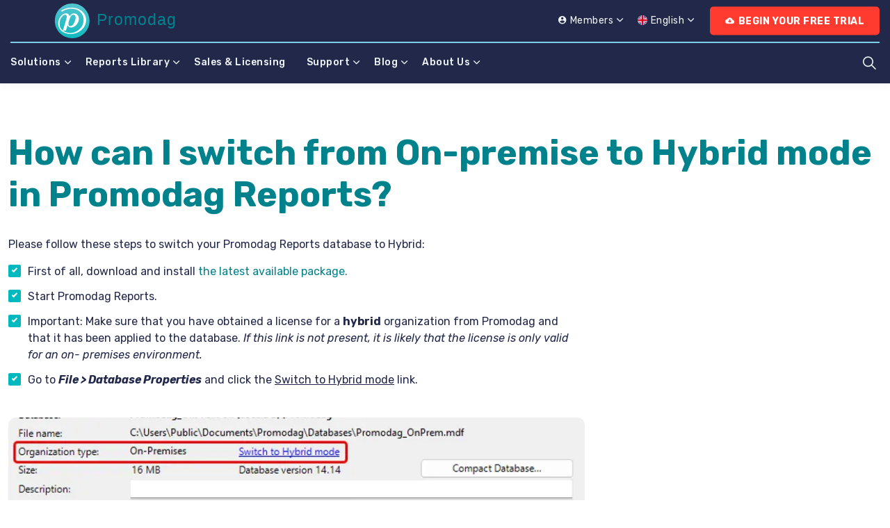

--- FILE ---
content_type: text/html; charset=utf-8
request_url: https://www.promodag.com/knowledge-base/how-can-i-switch-from-on-premise-to-hybrid-mode-in-promodag-reports/
body_size: 11764
content:
<!DOCTYPE html>
<html dir="ltr" lang="en" class="no-js usn">
<head>
            <!-- Google Tag Manager -->
        <link rel="dns-prefetch" href="//www.googletagmanager.com">

    <link rel="preconnect" href="https://fonts.googleapis.com">
<link rel="preconnect" href="https://fonts.gstatic.com" crossorigin>
<link href="https://fonts.googleapis.com/css2?family=Rubik:ital,wght@0,300..900;1,300..900&display=swap" rel="stylesheet">
<link rel="preload" href="https://www.promodag.com/css/promodag/icons/ionicons.woff2?v=4.5.4" as="font" type="font/woff2" crossorigin>
<script src="https://kit.fontawesome.com/5cc000c726.js" crossorigin="anonymous"></script>
    

    <meta charset="utf-8">
    <meta name="viewport" content="width=device-width, initial-scale=1, shrink-to-fit=no, maximum-scale=2">
        <link rel="canonical" href="https://www.promodag.com/knowledge-base/how-can-i-switch-from-on-premise-to-hybrid-mode-in-promodag-reports/" />
    <title>Switching to Hybrid Mode in Promodag Reports | Promodag</title>
    <meta name="description" content="Once you have obtained a license for your hybrid organization and the database still contains only Exchange On-Prem data, follow this procedure.">
                <link rel="alternate" hreflang="en" href="https://www.promodag.com/knowledge-base/how-can-i-switch-from-on-premise-to-hybrid-mode-in-promodag-reports/" />
                <link rel="alternate" hreflang="fr" href="https://www.promodag.com/fr/base-de-connaissances/comment-puis-je-passer-du-mode-on-premise-au-mode-hybride-dans-promodag-reports/" />
               <link rel="alternate" hreflang="x-default" href="https://www.promodag.com/knowledge-base/how-can-i-switch-from-on-premise-to-hybrid-mode-in-promodag-reports/" />
    <meta name="twitter:card" content="summary_large_image" />
        <meta name="twitter:site" content="@Promodag" />
    <meta property="og:type" content="website">
    <meta property="og:title" content="Switching to Hybrid Mode in Promodag Reports | Promodag" />
    <meta property="og:image" content="" />
    <meta property="og:url" content="https://www.promodag.com/knowledge-base/how-can-i-switch-from-on-premise-to-hybrid-mode-in-promodag-reports/" />
    <meta property="og:description" content="Once you have obtained a license for your hybrid organization and the database still contains only Exchange On-Prem data, follow this procedure." />
    <meta property="og:site_name" content="Promodag" />
    <meta name="robots" content="index,follow">

    
    <link href="/sb/sitebuilder-ltr-css-bundle.css.vc232dcdd0e3ac228fb392d122223d96d061a905e" media="screen" rel="stylesheet" />
<link href="/sb/sitebuilder-css-bundle.css.vc232dcdd0e3ac228fb392d122223d96d061a905e" media="screen" rel="stylesheet" />
<link href="/sb/sitebuilder-css-small-header-01-sm-bundle.css.vc232dcdd0e3ac228fb392d122223d96d061a905e" media="screen and (min-width:0) and (max-width:991px)" rel="stylesheet" />
<link href="/sb/sitebuilder-css-large-header-05-lg-bundle.css.vc232dcdd0e3ac228fb392d122223d96d061a905e" media="screen and (min-width:992px)" rel="stylesheet" />
<link rel="stylesheet" media="screen" href="/uSkinned/css/generated/2e73ff46-a4a5-42f1-b8d8-d9c834f164eb.css?version=638924884041470000" />
<link href="/sb/sitebuilder-css-prnt-bundle.css.vc232dcdd0e3ac228fb392d122223d96d061a905e" media="print" rel="stylesheet" />


            <link rel="icon" type="image/png" href="/media/1893/office365-reporting-tool.png?width=32&amp;height=32">
        <link rel="apple-touch-icon" sizes="57x57" type="image/png" href="/media/1893/office365-reporting-tool.png?width=57&amp;height=57">
        <link rel="apple-touch-icon" sizes="60x60" type="image/png" href="/media/1893/office365-reporting-tool.png?width=60&amp;height=60">
        <link rel="apple-touch-icon" sizes="72x72" type="image/png" href="/media/1893/office365-reporting-tool.png?width=72&amp;height=72">
        <link rel="apple-touch-icon" sizes="76x76" type="image/png" href="/media/1893/office365-reporting-tool.png?width=76&amp;height=76">
        <link rel="apple-touch-icon" sizes="114x114" type="image/png" href="/media/1893/office365-reporting-tool.png?width=114&amp;height=114">
        <link rel="apple-touch-icon" sizes="120x120" type="image/png" href="/media/1893/office365-reporting-tool.png?width=120&amp;height=120">
        <link rel="apple-touch-icon" sizes="144x144" type="image/png" href="/media/1893/office365-reporting-tool.png?width=144&amp;height=144">
        <link rel="apple-touch-icon" sizes="152x152" type="image/png" href="/media/1893/office365-reporting-tool.png?width=152&amp;height=152">
        <link rel="apple-touch-icon" sizes="180x180" type="image/png" href="/media/1893/office365-reporting-tool.png?width=180&amp;height=180">
        <link rel="icon" sizes="16x16" type="image/png" href="/media/1893/office365-reporting-tool.png?width=16&amp;height=16">
        <link rel="icon" sizes="32x32" type="image/png" href="/media/1893/office365-reporting-tool.png?width=32&amp;height=32">
        <link rel="icon" sizes="96x96" type="image/png" href="/media/1893/office365-reporting-tool.png?width=96&amp;height=96">
        <link rel="icon" sizes="192x192" type="image/png" href="/media/1893/office365-reporting-tool.png?width=192&amp;height=192">
        <meta name="msapplication-square70x70logo" content="/media/1893/office365-reporting-tool.png?width=70&height=70" />
        <meta name="msapplication-square150x150logo" content="/media/1893/office365-reporting-tool.png?width=150&height=150" />
        <meta name="msapplication-wide310x150logo" content="/media/1893/office365-reporting-tool.png?width=310&height=150" />
        <meta name="msapplication-square310x310logo" content="/media/1893/office365-reporting-tool.png?width=310&height=310" />

    
            <script async defer src="https://www.google.com/recaptcha/api.js?render=6Ldn6rUcAAAAABUHaZz5t01lgX4J0-tJWw5Jacl0"></script>
        <!-- Google Tag Manager -->
        <script>
        (function(w,d,s,l,i){w[l]=w[l]||[];w[l].push({'gtm.start':
        new Date().getTime(),event:'gtm.js'});var f=d.getElementsByTagName(s)[0],
        j=d.createElement(s),dl=l!='dataLayer'?'&l='+l:'';j.async=true;j.src=
        'https://www.googletagmanager.com/gtm.js?id='+i+dl;f.parentNode.insertBefore(j,f);
        })(window,document,'script','dataLayer','GTM-WL4PXC');</script>
        <!-- End Google Tag Manager -->

    
<script type="text/javascript">!function(T,l,y){var S=T.location,k="script",D="instrumentationKey",C="ingestionendpoint",I="disableExceptionTracking",E="ai.device.",b="toLowerCase",w="crossOrigin",N="POST",e="appInsightsSDK",t=y.name||"appInsights";(y.name||T[e])&&(T[e]=t);var n=T[t]||function(d){var g=!1,f=!1,m={initialize:!0,queue:[],sv:"5",version:2,config:d};function v(e,t){var n={},a="Browser";return n[E+"id"]=a[b](),n[E+"type"]=a,n["ai.operation.name"]=S&&S.pathname||"_unknown_",n["ai.internal.sdkVersion"]="javascript:snippet_"+(m.sv||m.version),{time:function(){var e=new Date;function t(e){var t=""+e;return 1===t.length&&(t="0"+t),t}return e.getUTCFullYear()+"-"+t(1+e.getUTCMonth())+"-"+t(e.getUTCDate())+"T"+t(e.getUTCHours())+":"+t(e.getUTCMinutes())+":"+t(e.getUTCSeconds())+"."+((e.getUTCMilliseconds()/1e3).toFixed(3)+"").slice(2,5)+"Z"}(),iKey:e,name:"Microsoft.ApplicationInsights."+e.replace(/-/g,"")+"."+t,sampleRate:100,tags:n,data:{baseData:{ver:2}}}}var h=d.url||y.src;if(h){function a(e){var t,n,a,i,r,o,s,c,u,p,l;g=!0,m.queue=[],f||(f=!0,t=h,s=function(){var e={},t=d.connectionString;if(t)for(var n=t.split(";"),a=0;a<n.length;a++){var i=n[a].split("=");2===i.length&&(e[i[0][b]()]=i[1])}if(!e[C]){var r=e.endpointsuffix,o=r?e.location:null;e[C]="https://"+(o?o+".":"")+"dc."+(r||"services.visualstudio.com")}return e}(),c=s[D]||d[D]||"",u=s[C],p=u?u+"/v2/track":d.endpointUrl,(l=[]).push((n="SDK LOAD Failure: Failed to load Application Insights SDK script (See stack for details)",a=t,i=p,(o=(r=v(c,"Exception")).data).baseType="ExceptionData",o.baseData.exceptions=[{typeName:"SDKLoadFailed",message:n.replace(/\./g,"-"),hasFullStack:!1,stack:n+"\nSnippet failed to load ["+a+"] -- Telemetry is disabled\nHelp Link: https://go.microsoft.com/fwlink/?linkid=2128109\nHost: "+(S&&S.pathname||"_unknown_")+"\nEndpoint: "+i,parsedStack:[]}],r)),l.push(function(e,t,n,a){var i=v(c,"Message"),r=i.data;r.baseType="MessageData";var o=r.baseData;return o.message='AI (Internal): 99 message:"'+("SDK LOAD Failure: Failed to load Application Insights SDK script (See stack for details) ("+n+")").replace(/\"/g,"")+'"',o.properties={endpoint:a},i}(0,0,t,p)),function(e,t){if(JSON){var n=T.fetch;if(n&&!y.useXhr)n(t,{method:N,body:JSON.stringify(e),mode:"cors"});else if(XMLHttpRequest){var a=new XMLHttpRequest;a.open(N,t),a.setRequestHeader("Content-type","application/json"),a.send(JSON.stringify(e))}}}(l,p))}function i(e,t){f||setTimeout(function(){!t&&m.core||a()},500)}var e=function(){var n=l.createElement(k);n.src=h;var e=y[w];return!e&&""!==e||"undefined"==n[w]||(n[w]=e),n.onload=i,n.onerror=a,n.onreadystatechange=function(e,t){"loaded"!==n.readyState&&"complete"!==n.readyState||i(0,t)},n}();y.ld<0?l.getElementsByTagName("head")[0].appendChild(e):setTimeout(function(){l.getElementsByTagName(k)[0].parentNode.appendChild(e)},y.ld||0)}try{m.cookie=l.cookie}catch(p){}function t(e){for(;e.length;)!function(t){m[t]=function(){var e=arguments;g||m.queue.push(function(){m[t].apply(m,e)})}}(e.pop())}var n="track",r="TrackPage",o="TrackEvent";t([n+"Event",n+"PageView",n+"Exception",n+"Trace",n+"DependencyData",n+"Metric",n+"PageViewPerformance","start"+r,"stop"+r,"start"+o,"stop"+o,"addTelemetryInitializer","setAuthenticatedUserContext","clearAuthenticatedUserContext","flush"]),m.SeverityLevel={Verbose:0,Information:1,Warning:2,Error:3,Critical:4};var s=(d.extensionConfig||{}).ApplicationInsightsAnalytics||{};if(!0!==d[I]&&!0!==s[I]){var c="onerror";t(["_"+c]);var u=T[c];T[c]=function(e,t,n,a,i){var r=u&&u(e,t,n,a,i);return!0!==r&&m["_"+c]({message:e,url:t,lineNumber:n,columnNumber:a,error:i}),r},d.autoExceptionInstrumented=!0}return m}(y.cfg);function a(){y.onInit&&y.onInit(n)}(T[t]=n).queue&&0===n.queue.length?(n.queue.push(a),n.trackPageView({})):a()}(window,document,{
src: "https://js.monitor.azure.com/scripts/b/ai.2.min.js", // The SDK URL Source
crossOrigin: "anonymous", 
cfg: { // Application Insights Configuration
    connectionString: 'InstrumentationKey=eccffb82-7711-4c70-bed8-ecabaabce3d6;IngestionEndpoint=https://francecentral-1.in.applicationinsights.azure.com/;LiveEndpoint=https://francecentral.livediagnostics.monitor.azure.com/;ApplicationId=d993a616-0ef1-47d1-a77d-e415a9a0a9db'
}});</script></head>
<body 
    
 class="body-bg body-bg-solid header-05-lg header-01-sm show_header-on-scroll-lg show_header-on-scroll-sm directional-icons-chevron               content-underline-link-hover       zoom_hover  blur-up-lazy-loading"

>
    
            <!-- Google Tag Manager (noscript) -->
        <noscript>
            <iframe src="https://www.googletagmanager.com/ns.html?id=GTM-WL4PXC"
                    height="0" width="0" style="display:none;visibility:hidden"></iframe>
        </noscript>
        <!-- End Google Tag Manager (noscript) -->



    <!-- Skip links -->
    <a class="skip-to-content" id="skip-to-content-link" href="#site-content">Skip to main content</a>
    <a class="skip-to-content" id="skip-to-footer-link" href="#site-footer">Skip to footer</a>
    <!--// Skip links -->

    <!-- Site -->
    <div id="site">

        <!-- Header -->
            <header id="site-header" class="header-bg header-bg-solid" tabindex="-1">


        <div class="container">

            <div class="row">

                    <div id="logo" >
        <a href="/" title="Promodag">
                    <img src="/media/nhchjd5f/promodag-logo.svg" alt="Promodag Reports for Microsoft Exchange">
            <span>Promodag</span>
        </a>
    </div>



                    <!-- Expand -->
                    <button id="burgerNavStyle" class="expand-header expand-3-bars expand-uneven-lines expand-active-cross" type="button" aria-expanded="false" aria-label="Expand header">
                        <span>Menu</span>
                    </button>
                    <!--// Expand -->

                <!-- Main navigation -->
                        <nav aria-label="Main" class="main nav-dropdown navigation-dropdown-bg-solid">
            <ul >
                        <li  class="has-child ">
                            <span>
                                <a href="https://www.promodag.com/solutions/"   >Solutions</a>
                            </span>

                                <button class="expand-subpages" type="button" aria-expanded="false" aria-label="Expand sub pages Solutions">
                                    <span aria-hidden="true">Expand sub pages Solutions</span>
                                </button>
            <ul >
                        <li  class="no-child ">
                            <span>
                                <a href="https://www.promodag.com/office-365-reporting-software/"   >Office 365 Reporting Software</a>
                            </span>

                        </li>
                        <li  class="no-child ">
                            <span>
                                <a href="https://www.promodag.com/exchange-server-reporting/"   >Exchange Server Reporting</a>
                            </span>

                        </li>
                        <li  class="no-child ">
                            <span>
                                <a href="https://www.promodag.com/storelog-exchange-online-message-trace-gui/"   >Storelog Exchange Online Message Trace GUI</a>
                            </span>

                        </li>
            </ul>
                        </li>
                        <li  class="has-child ">
                            <span>
                                <a href="https://www.promodag.com/reports-library/"   >Reports Library</a>
                            </span>

                                <button class="expand-subpages" type="button" aria-expanded="false" aria-label="Expand sub pages Reports Library">
                                    <span aria-hidden="true">Expand sub pages Reports Library</span>
                                </button>
            <ul >
                        <li  class="no-child ">
                            <span>
                                <a href="https://www.promodag.com/reports-library/exchange-storage-reports/"   >Storage Reports</a>
                            </span>

                        </li>
                        <li  class="no-child ">
                            <span>
                                <a href="https://www.promodag.com/reports-library/exchange-organization-overview-reports/"   >Organization Overview Reports</a>
                            </span>

                        </li>
                        <li  class="no-child ">
                            <span>
                                <a href="https://www.promodag.com/reports-library/exchange-traffic-statistics-reports/"   >Traffic Statistics Reports</a>
                            </span>

                        </li>
                        <li  class="no-child ">
                            <span>
                                <a href="https://www.promodag.com/reports-library/exchange-mailbox-traffic-reports/"   >Mailbox Traffic Reports</a>
                            </span>

                        </li>
                        <li  class="no-child ">
                            <span>
                                <a href="https://www.promodag.com/reports-library/exchange-mailbox-content-reports/"   >Mailbox Content Reports</a>
                            </span>

                        </li>
                        <li  class="no-child ">
                            <span>
                                <a href="https://www.promodag.com/reports-library/exchange-billing-reports/"   >Billing Reports</a>
                            </span>

                        </li>
                        <li  class="no-child ">
                            <span>
                                <a href="https://www.promodag.com/reports-library/exchange-global-traffic-reports/"   >Global Traffic Reports</a>
                            </span>

                        </li>
            </ul>
                        </li>
                        <li  class="no-child ">
                            <span>
                                <a href="https://www.promodag.com/sales/"   >Sales & Licensing</a>
                            </span>

                        </li>
                        <li  class="has-child ">
                            <span>
                                <a href="https://www.promodag.com/support/"   >Support</a>
                            </span>

                                <button class="expand-subpages" type="button" aria-expanded="false" aria-label="Expand sub pages Support">
                                    <span aria-hidden="true">Expand sub pages Support</span>
                                </button>
            <ul >
                        <li  class="no-child ">
                            <span>
                                <a href="https://www.promodag.com/support/requirements/"   >Requirements</a>
                            </span>

                        </li>
                        <li  class="no-child ">
                            <span>
                                <a href="https://www.promodag.com/support/documentation/"   >Documentation</a>
                            </span>

                        </li>
                        <li  class="no-child ">
                            <span>
                                <a href="https://www.promodag.com/support/promodag-reports-changelog/"   >Changelog</a>
                            </span>

                        </li>
                        <li  class="no-child ">
                            <span>
                                <a href="https://www.promodag.com/knowledge-base/"   >Knowledge Base</a>
                            </span>

                        </li>
                        <li  class="no-child ">
                            <span>
                                <a href="https://www.promodag.com/support/screenshots/"   >ScreenShots</a>
                            </span>

                        </li>
            </ul>
                        </li>
                        <li  class="has-child ">
                            <span>
                                <a href="https://www.promodag.com/blog/"   >Blog</a>
                            </span>

                                <button class="expand-subpages" type="button" aria-expanded="false" aria-label="Expand sub pages Blog">
                                    <span aria-hidden="true">Expand sub pages Blog</span>
                                </button>
            <ul >
                        <li  class="no-child ">
                            <span>
                                <a href="https://www.promodag.com/blog/news/"   >News</a>
                            </span>

                        </li>
                        <li  class="no-child ">
                            <span>
                                <a href="https://www.promodag.com/blog/office-365/"   >Office 365 Reporting</a>
                            </span>

                        </li>
                        <li  class="no-child ">
                            <span>
                                <a href="https://www.promodag.com/blog/exchange-reporting-tutorials/"   >Exchange Reporting Tutorials</a>
                            </span>

                        </li>
                        <li  class="no-child ">
                            <span>
                                <a href="https://www.promodag.com/blog/on-premises-exchange/"   >On-Premises Exchange Reporting</a>
                            </span>

                        </li>
                        <li  class="no-child ">
                            <span>
                                <a href="https://www.promodag.com/blog/exchange-online-message-tracking-logs/"   >Exchange Online message tracking logs</a>
                            </span>

                        </li>
            </ul>
                        </li>
                        <li  class="has-child ">
                            <span>
                                <a href="https://www.promodag.com/about-us/"   >About Us</a>
                            </span>

                                <button class="expand-subpages" type="button" aria-expanded="false" aria-label="Expand sub pages About Us">
                                    <span aria-hidden="true">Expand sub pages About Us</span>
                                </button>
            <ul >
                        <li  class="no-child ">
                            <span>
                                <a href="https://www.promodag.com/about-us/contact-us/"   >Contact Us</a>
                            </span>

                        </li>
                        <li  class="no-child ">
                            <span>
                                <a href="https://www.promodag.com/about-us/customers/"   >Customers</a>
                            </span>

                        </li>
                        <li  class="no-child ">
                            <span>
                                <a href="https://www.promodag.com/about-us/resellers/"   >Partners</a>
                            </span>

                        </li>
            </ul>
                        </li>
            </ul>
        </nav>



                <!--// Main navigation -->
                <!-- Secondary navigation -->
                        <nav aria-label="Secondary" class="secondary nav-dropdown navigation-dropdown-bg-solid">
            <ul>
                    <li class="dropdown">
                        <a href="#" class="dropdown-toggle" id="myAccountDropdown" data-bs-toggle="dropdown" aria-haspopup="true" aria-expanded="false"><i class="icon usn_ion-md-contact before"></i><span>Members</span></a>
                        <div class="dropdown-menu dropdown-menu-right" aria-labelledby="myAccountDropdown">
                                    <a class="dropdown-item" href="https://www.promodag.com/login/"   ><i class="icon usn_ion-md-log-in before"></i>Login</a>
                                    <a class="dropdown-item" href="https://www.promodag.com/member-registration/"   ><i class="icon usn_ion-md-checkmark-circle-outline before"></i>Register</a>
                        </div>
                    </li>

                            <li class="language-selector dropdown">
                                <a href="#" class="dropdown-toggle" id="languageDropdown" data-bs-toggle="dropdown" aria-haspopup="true" aria-expanded="false"><img src="/images/Promodag/flags/en.svg" width="24" height="24" alt="English"><span>English</span></a>
                                <div class="dropdown-menu dropdown-menu-right" aria-labelledby="languageDropdown">  <a class="dropdown-item" href="/fr/base-de-connaissances/comment-puis-je-passer-du-mode-on-premise-au-mode-hybride-dans-promodag-reports/"><img class="lazyload" src="/images/Promodag/flags/fr.svg" width="24" height="24" alt="Fran&#xE7;ais"><span>Français</span> </a></div>
                            </li>
            </ul>
        </nav>

                <!--// Secondary navigation -->
                <!-- CTA Links -->
                        <nav aria-label="Call to actions" class="cta-links">
                    <a class="btn boxed-btn btn-md c2-btn-bg c2-btn-bg-solid c2-btn-bg-hover-solid c2-btn-text c2-btn-borders" href="https://www.promodag.com/downloads/"   >
                        <span></span>
                        <i class="icon usn_ion-md-cloud-download before"></i>Begin Your Free Trial
                    </a>
        </nav>

                <!--// CTA Links -->
                <!-- Site search -->
            
        <div class="form site-search-form site-search" aria-label="Site search">
            <form role="search" action="/search/" method="get" name="searchForm">
                <fieldset>
                    <div class="form-group">
                        <input type="text" class="form-control" name="search_field" aria-label="Search the site" placeholder="Search the site" value="" maxlength="256">
                    </div>
                    <button type="submit" role="button" aria-label="Search" class="btn base-btn-bg base-btn-bg-solid base-btn-bg-hover-solid base-btn-text base-btn-borders btn-search">
                        <span></span>
                        <i aria-hidden="true" class="icon usn_ion-ios-search"></i>
                    </button>
                </fieldset>
            </form>
            <button class="expand-search" data-bs-toggle="collapse" type="button" aria-expanded="false" aria-label="Expand site search">
                <em>Expand Search</em>
                <i aria-hidden="true" class="icon usn_ion-ios-search search-icon"></i>
                <i aria-hidden="true" class="icon usn_ion-md-close close-icon"></i>
            </button>
        </div>

                <!--// Site search -->

            </div>

        </div>
    </header>


        <!--// Header -->
        <!-- Content -->
        <main id="site-content" tabindex="-1">

            
            








    <section class="content component base-bg base-bg-solid"><div class="container">
        <!-- Row -->
        <div class="row">
            <div class="heading-col col">


                <h1 class="heading main base-heading">How can I switch from On-premise to Hybrid mode in Promodag Reports?</h1>


            </div>
        </div>
        <!--// Row -->
<div class="row justify-content-between">
    <!-- Content column -->
    <div class="content-col left-col col-lg-8 col-12 order-1">

        
    <section class="content component usn_cmp_text base-bg base-bg-solid  " >  

        <div class="component-inner">



                <div class="info ">

        

        <div class="text base-text " data-os-animation="fadeIn" data-os-animation-delay="0s">
            <p>Please follow these steps to switch your Promodag Reports database to Hybrid:</p>
<ul>
<li>First of all, download and install <a rel="noopener" href="/downloads/" target="_blank" title="Downloads">the latest available package.</a></li>
<li>Start Promodag Reports.</li>
<li>Important: Make sure that you have obtained a license for a <strong>hybrid</strong> organization from Promodag and that it has been applied to the database. <em>If this link is not present, it is likely that the license is only valid for an on- premises environment.</em></li>
<li>Go to <em><strong>File &gt; Database Properties</strong></em> and click the <span style="text-decoration: underline;">Switch to Hybrid mode</span> link.</li>
</ul>
        </div>


    </div>




        </div>
    </section>
    <section class="content component usn_cmp_gallery base-bg base-bg-solid  " >  

        <div class="component-inner">



                    <div class="component-main row  listing  listing_basic-grid listing_gallery" >

                        <div class="item  items-1 col-12  " data-os-animation="fadeIn" data-os-animation-delay="0s" data-os-animation-duration="1.2s">
                        
                            
                                <div class="image  image-opacity-100 image_hover-opacity-40 " >

                                                <picture>
                <source type="image/webp" data-srcset="/media/5m5cindq/switch-to-hybrid.png?width=800&amp;height=600&amp;v=1dc49abbc3b9950&format=webp&quality=75 1x, /media/5m5cindq/switch-to-hybrid.png?width=1600&amp;height=1200&amp;v=1dc49abbc3b9950&format=webp&quality=75 2x" width="800" height="600">
                <img class="lazyload " src="/media/5m5cindq/switch-to-hybrid.png?width=160&amp;height=120&amp;v=1dc49abbc3b9950&format=webp&quality=75" data-srcset="/media/5m5cindq/switch-to-hybrid.png?width=800&amp;height=600&amp;v=1dc49abbc3b9950&format=webp&quality=75 1x, /media/5m5cindq/switch-to-hybrid.png?width=1600&amp;height=1200&amp;v=1dc49abbc3b9950&format=webp&quality=75 2x" width="800" height="600" alt="Switch the database to Hybrid mode">
            </picture>


                                </div>

                        </div>

        </div>






        </div>
    </section>
    <section class="content component usn_cmp_text base-bg base-bg-solid  " >  

        <div class="component-inner">



                <div class="info ">

        

        <div class="text base-text " data-os-animation="fadeIn" data-os-animation-delay="0s">
            <ul>
<li>Then go to <em><strong>Tools &gt; Options</strong></em> and open the new <em>Office 365 configuration</em> tab. <a rel="noopener" href="/knowledge-base/configure-certificate-based-authentication-to-office-365/" target="_blank" title="Configure certificate-based authentication to Office 365">Configure the certificate-based authentication</a>.</li>
<li>Go to <em><strong>File &gt; Import Directory Data</strong></em> and import the directory from both your on-premise environment, and your Office 365 tenant. This can take a while.</li>
<li>Now, go to <em><strong>File &gt; Import Message Tracking Data</strong></em> and add Office 365 to the list of servers whose tracking logs should be imported. Click Apply, and then Cancel to exit.</li>
<li>Repeat this operation in <em><strong>File &gt; Import Storage Size Data</strong></em>.</li>
<li>The last thing you can do is to add our monitoring address to the list of recipients of the notifications sent by Promodag Reports at the end of each batch: monitoring[at]promodag.com (separator is a semicolon). This way, we will be able to check that everything runs properly.</li>
<li>You can manually start your daily import batch once all these settings have been applied.</li>
</ul>
        </div>


    </div>




        </div>
    </section>





    </div>
    <!--// Content column -->
    <!-- Second column -->
    <div class="right-col col-xl-3 col-lg-4 col-12 order-2">


    </div>
    <!--// Second column -->


    </div></div></section> 








                <section class="content component usn_cmp_ctastrip c4-bg c4-bg-solid  " >  

        <div class="component-inner">
                    <div class="container">


                    <!-- ROW -->
        <div class="row justify-content-between align-items-center text-center">

            <div class="info">

                        <p class="secondary-heading sm c4-secondary-heading os-animation"  data-os-animation="fadeIn" data-os-animation-delay="0s" data-os-animation-duration="1s" >Comprehensive Exchange reporting made simple for Office 365, On-Premise, and Hybrid environments</p>
<p class="heading lg c4-heading os-animation"  data-os-animation="fadeIn" data-os-animation-delay="0s" data-os-animation-duration="1s" >Start your free 45-day trial of Promodag Reports</p>


            </div>

                <p class="link os-animation" data-os-animation="fadeIn" data-os-animation-delay="0s" data-os-animation-duration="1s">
                            <a class="btn boxed-btn btn-lg c2-btn-bg c2-btn-bg-solid c2-btn-bg-hover-solid c2-btn-text c2-btn-borders" href="https://www.promodag.com/downloads/"   >
                                <span></span>
                                <i class="icon usn_ion-md-cloud-download before"></i>Begin Your Free Trial
                            </a>
                </p>

        </div>
        <!--// ROW -->



                    </div>
        </div>
    </section>


        </main>
        <!--// Content -->
        <!-- Footer -->
                    <footer id="site-footer" class="footer-bg footer-bg-solid" tabindex="-1">

                <!-- Breadcrumb -->
                        <section class="breadcrumb-trail">
            <div class="container">
                <nav aria-label="Breadcrumb">
                    <ol class="breadcrumb" itemscope itemtype="https://schema.org/BreadcrumbList">
                            <li class="breadcrumb-item" itemprop="itemListElement" itemscope itemtype="https://schema.org/ListItem"><a href="/" itemtype="https://schema.org/Thing" itemprop="item"><span itemprop="name"><i class="icon before"></i>Home</span></a><meta itemprop="position" content="1" /></li>
                            <li class="breadcrumb-item" itemprop="itemListElement" itemscope itemtype="https://schema.org/ListItem"><a href="/knowledge-base/" itemtype="https://schema.org/Thing" itemprop="item"><span itemprop="name"><i class="icon before"></i>Knowledge Base</span></a><meta itemprop="position" content="2" /></li>

                            <li itemprop="itemListElement" itemscope itemtype="https://schema.org/ListItem" class="breadcrumb-item active" aria-current="page"><span itemprop="name"><i class="icon before"></i>How can I switch from On-premise to Hybrid mode in Promodag Reports?</span><meta itemprop="position" content="3" /></li>
                    </ol>
                </nav>
            </div>
        </section>

                <!--// Breadcrumb -->

                <div class="container">

                        <!-- Row -->
                        <div class="row listing">

    <div class="item  footer-item   col-lg-3 col-md-5 col-12 col  item_text-below usn_pod_textimage textAlignmentLeft  " data-os-animation="fadeIn" data-os-animation-delay="0s" data-os-animation-duration="0.9s" >
            <div class="inner   ">
                    <div class="info ">

                        <p class="heading sm footer-heading " >Promodag</p>

                            <div class="text footer-text">
                                <p>8, rue Charles Pathé<br />94100 Vincennes<br />France</p>
<p><strong class="footer-link">+33 1 45 73 49 95</strong></p>
<p><a href="mailto:info@promodag.com">info@promodag.com</a></p>
                            </div>

                    </div>
            </div>
    </div>
                                        <div class="item footer-item usn_pod_searchlinks offset-lg-1 offset-md-1 col-lg-5 col-md-8 col-12 col ">
                                                <div class="inner">
                                                    <p class="heading sm footer-heading "  data-os-animation="fadeInUp" data-os-animation-delay="0s" data-os-animation-duration="1s" >Features</p>            <!-- Site search -->
            <div class="site-search " data-os-animation="fadeInUp" data-os-animation-delay="0s" data-os-animation-duration="1s">
                <form role="search" action="/search/" method="get" name="searchForm">
                    <fieldset>
                        <div class="form-group">
                            <input type="text" class="form-control" name="search_field" aria-label="Search the site" placeholder="Search the site" value="" maxlength="256">
                        </div>
                        <button type="submit" role="button" aria-label="Search" class="btn base-btn-bg base-btn-bg-hover base-btn-text base-btn-borders btn-search">
                            <span></span>
                            <i aria-hidden="true" class="icon usn_ion-ios-search"></i>
                        </button>
                    </fieldset>
                </form>
            </div>
            <!--// Site search -->
        <!-- Quick Links -->
        <nav aria-label="Quick links" class="quick-links " data-os-animation="fadeInUp" data-os-animation-delay="0s" data-os-animation-duration="1s">

            <ul>
                        <li><span><a href="https://www.promodag.com/office-365-reporting-software/"   >Office 365 Reporting</a></span></li>
                        <li><span><a href="https://www.promodag.com/exchange-server-reporting/"   >Exchange Server Reporting</a></span></li>
                        <li><span><a href="https://www.promodag.com/reports-library/exchange-storage-reports/"   >Storage Reports</a></span></li>
                        <li><span><a href="https://www.promodag.com/reports-library/exchange-organization-overview-reports/"   >Organization Overview Reports</a></span></li>
                        <li><span><a href="https://www.promodag.com/reports-library/exchange-traffic-statistics-reports/"   >Traffic Statistics Reports</a></span></li>
                        <li><span><a href="https://www.promodag.com/reports-library/exchange-mailbox-traffic-reports/"   >Mailbox Traffic Reports</a></span></li>
                        <li><span><a href="https://www.promodag.com/reports-library/exchange-mailbox-content-reports/"   >Mailbox Content Reports</a></span></li>
                        <li><span><a href="https://www.promodag.com/reports-library/exchange-global-traffic-reports/"   >Global Traffic Reports</a></span></li>
                        <li><span><a href="https://www.promodag.com/reports-library/exchange-billing-reports/"   >Billing Reports</a></span></li>
            </ul>
        </nav>
        <!--// Quick Links -->

                                                </div>
                                        </div>
                                        <div class="item footer-item usn_pod_sociallinks offset-lg-1  col-lg-2 col-md-4 col-12 col pt-xl-4 pt-lg-4">
                                                <div class="inner">
                                                    <p class="heading sm footer-heading "  data-os-animation="fadeInDown" data-os-animation-delay="0s" data-os-animation-duration="1s" >Follow us on:</p>        <nav class="social " data-os-animation="fadeInDown" data-os-animation-delay="0s" data-os-animation-duration="1s" aria-label="Social links">

            <ul>
                        <li>
                            <span>
                                <a href="https://www.promodag.com/blog/rss/"   >
                                                <picture>
                                                    <source type="image/webp" data-srcset="/media/s5njfdnd/rss.png?format=webp&height=80&quality=75 1x, /media/s5njfdnd/rss.png?format=webp&height=160&quality=75 2x">
                                                    <img class="lazyload" src="/media/s5njfdnd/rss.png?format=webp&height=16&quality=75" data-srcset="/media/s5njfdnd/rss.png?format=webp&height=80&quality=75 1x, /media/s5njfdnd/rss.png?format=webp&height=160&quality=75 2x" width="50" height="50" alt="Promodag&#x27;s Blog RSS">
                                                </picture>
                                        <span class="visually-hidden">RSS</span>
                                </a>
                            </span>
                        </li>
                        <li>
                            <span>
                                <a href="https://www.linkedin.com/company/promodag"   >
                                                <picture>
                                                    <source type="image/webp" data-srcset="/media/e04pcfcy/linkedin.png?format=webp&height=80&quality=75 1x, /media/e04pcfcy/linkedin.png?format=webp&height=160&quality=75 2x">
                                                    <img class="lazyload" src="/media/e04pcfcy/linkedin.png?format=webp&height=16&quality=75" data-srcset="/media/e04pcfcy/linkedin.png?format=webp&height=80&quality=75 1x, /media/e04pcfcy/linkedin.png?format=webp&height=160&quality=75 2x" width="50" height="50" alt="Promodag on Linkedin">
                                                </picture>
                                        <span class="visually-hidden">LinkedIn</span>
                                </a>
                            </span>
                        </li>
                        <li>
                            <span>
                                <a href="https://x.com/promodag"  target="_blank" rel="noreferrer noopener"  title="Link will open in a new window/tab" >
                                                <picture>
                                                    <source type="image/webp" data-srcset="/media/nx0ijjmj/x-twitter.jpg?format=webp&height=80&quality=75 1x, /media/nx0ijjmj/x-twitter.jpg?format=webp&height=160&quality=75 2x">
                                                    <img class="lazyload" src="/media/nx0ijjmj/x-twitter.jpg?format=webp&height=16&quality=75" data-srcset="/media/nx0ijjmj/x-twitter.jpg?format=webp&height=80&quality=75 1x, /media/nx0ijjmj/x-twitter.jpg?format=webp&height=160&quality=75 2x" width="50" height="50" alt="">
                                                </picture>
                                        <span class="visually-hidden">X</span>
                                </a>
                            </span>
                        </li>
                        <li>
                            <span>
                                <a href="https://www.youtube.com/@promodag1953"   >
                                                <picture>
                                                    <source type="image/webp" data-srcset="/media/zsmpjit5/youtube.png?format=webp&height=80&quality=75 1x, /media/zsmpjit5/youtube.png?format=webp&height=160&quality=75 2x">
                                                    <img class="lazyload" src="/media/zsmpjit5/youtube.png?format=webp&height=16&quality=75" data-srcset="/media/zsmpjit5/youtube.png?format=webp&height=80&quality=75 1x, /media/zsmpjit5/youtube.png?format=webp&height=160&quality=75 2x" width="50" height="50" alt="">
                                                </picture>
                                        <span class="visually-hidden">YouTube</span>
                                </a>
                            </span>
                        </li>
            </ul>
        </nav>

                                                </div>
                                        </div>

                        </div>
                        <!--// Row -->
                    <!-- Row -->
                    <div class="row">

                        <div class="col">
                            <nav aria-label="Footer" class="footer-navigation">
                                <ul>
                                    <li><div>&copy; 2026 Promodag</div></li>
                                                    <li><span><a href="https://www.promodag.com/terms-and-conditions/"   >Terms and Conditions</a></span></li>
                <li><span><a href="https://www.promodag.com/privacy-policy/"   >Privacy Policy</a></span></li>
                <li><span><a href="https://www.promodag.com/sitemap/"   >Sitemap</a></span></li>

                                </ul>
                            </nav>
                        </div>

                    </div>
                    <!--// Row -->

                            <!-- Back to top -->
        <div class="usn_back-to-top position-right">
            <button id="back-to-top-link" aria-label="Back to top" class="btn base-btn-bg base-btn-bg base-btn-bg-solid base-btn-bg-hover-solid base-btn-text base-btn-borders btn-back-to-top">
                <span></span>
                <i aria-hidden="true" class="icon"></i><span aria-hidden="true" class="d-none">Back to top</span>
            </button>
        </div>
        <!--// Back to top -->


                </div>
            </footer>

        <!--// Footer -->

    </div>
    <!--// Site -->

    
    
<script src="/sb/sitebuilder-js-bundle.js.vc232dcdd0e3ac228fb392d122223d96d061a905e" type="text/javascript"></script>



    
    

    

    


</body>
</html>


--- FILE ---
content_type: text/html; charset=utf-8
request_url: https://www.google.com/recaptcha/api2/anchor?ar=1&k=6Ldn6rUcAAAAABUHaZz5t01lgX4J0-tJWw5Jacl0&co=aHR0cHM6Ly93d3cucHJvbW9kYWcuY29tOjQ0Mw..&hl=en&v=PoyoqOPhxBO7pBk68S4YbpHZ&size=invisible&anchor-ms=20000&execute-ms=30000&cb=j841do18cfy3
body_size: 48889
content:
<!DOCTYPE HTML><html dir="ltr" lang="en"><head><meta http-equiv="Content-Type" content="text/html; charset=UTF-8">
<meta http-equiv="X-UA-Compatible" content="IE=edge">
<title>reCAPTCHA</title>
<style type="text/css">
/* cyrillic-ext */
@font-face {
  font-family: 'Roboto';
  font-style: normal;
  font-weight: 400;
  font-stretch: 100%;
  src: url(//fonts.gstatic.com/s/roboto/v48/KFO7CnqEu92Fr1ME7kSn66aGLdTylUAMa3GUBHMdazTgWw.woff2) format('woff2');
  unicode-range: U+0460-052F, U+1C80-1C8A, U+20B4, U+2DE0-2DFF, U+A640-A69F, U+FE2E-FE2F;
}
/* cyrillic */
@font-face {
  font-family: 'Roboto';
  font-style: normal;
  font-weight: 400;
  font-stretch: 100%;
  src: url(//fonts.gstatic.com/s/roboto/v48/KFO7CnqEu92Fr1ME7kSn66aGLdTylUAMa3iUBHMdazTgWw.woff2) format('woff2');
  unicode-range: U+0301, U+0400-045F, U+0490-0491, U+04B0-04B1, U+2116;
}
/* greek-ext */
@font-face {
  font-family: 'Roboto';
  font-style: normal;
  font-weight: 400;
  font-stretch: 100%;
  src: url(//fonts.gstatic.com/s/roboto/v48/KFO7CnqEu92Fr1ME7kSn66aGLdTylUAMa3CUBHMdazTgWw.woff2) format('woff2');
  unicode-range: U+1F00-1FFF;
}
/* greek */
@font-face {
  font-family: 'Roboto';
  font-style: normal;
  font-weight: 400;
  font-stretch: 100%;
  src: url(//fonts.gstatic.com/s/roboto/v48/KFO7CnqEu92Fr1ME7kSn66aGLdTylUAMa3-UBHMdazTgWw.woff2) format('woff2');
  unicode-range: U+0370-0377, U+037A-037F, U+0384-038A, U+038C, U+038E-03A1, U+03A3-03FF;
}
/* math */
@font-face {
  font-family: 'Roboto';
  font-style: normal;
  font-weight: 400;
  font-stretch: 100%;
  src: url(//fonts.gstatic.com/s/roboto/v48/KFO7CnqEu92Fr1ME7kSn66aGLdTylUAMawCUBHMdazTgWw.woff2) format('woff2');
  unicode-range: U+0302-0303, U+0305, U+0307-0308, U+0310, U+0312, U+0315, U+031A, U+0326-0327, U+032C, U+032F-0330, U+0332-0333, U+0338, U+033A, U+0346, U+034D, U+0391-03A1, U+03A3-03A9, U+03B1-03C9, U+03D1, U+03D5-03D6, U+03F0-03F1, U+03F4-03F5, U+2016-2017, U+2034-2038, U+203C, U+2040, U+2043, U+2047, U+2050, U+2057, U+205F, U+2070-2071, U+2074-208E, U+2090-209C, U+20D0-20DC, U+20E1, U+20E5-20EF, U+2100-2112, U+2114-2115, U+2117-2121, U+2123-214F, U+2190, U+2192, U+2194-21AE, U+21B0-21E5, U+21F1-21F2, U+21F4-2211, U+2213-2214, U+2216-22FF, U+2308-230B, U+2310, U+2319, U+231C-2321, U+2336-237A, U+237C, U+2395, U+239B-23B7, U+23D0, U+23DC-23E1, U+2474-2475, U+25AF, U+25B3, U+25B7, U+25BD, U+25C1, U+25CA, U+25CC, U+25FB, U+266D-266F, U+27C0-27FF, U+2900-2AFF, U+2B0E-2B11, U+2B30-2B4C, U+2BFE, U+3030, U+FF5B, U+FF5D, U+1D400-1D7FF, U+1EE00-1EEFF;
}
/* symbols */
@font-face {
  font-family: 'Roboto';
  font-style: normal;
  font-weight: 400;
  font-stretch: 100%;
  src: url(//fonts.gstatic.com/s/roboto/v48/KFO7CnqEu92Fr1ME7kSn66aGLdTylUAMaxKUBHMdazTgWw.woff2) format('woff2');
  unicode-range: U+0001-000C, U+000E-001F, U+007F-009F, U+20DD-20E0, U+20E2-20E4, U+2150-218F, U+2190, U+2192, U+2194-2199, U+21AF, U+21E6-21F0, U+21F3, U+2218-2219, U+2299, U+22C4-22C6, U+2300-243F, U+2440-244A, U+2460-24FF, U+25A0-27BF, U+2800-28FF, U+2921-2922, U+2981, U+29BF, U+29EB, U+2B00-2BFF, U+4DC0-4DFF, U+FFF9-FFFB, U+10140-1018E, U+10190-1019C, U+101A0, U+101D0-101FD, U+102E0-102FB, U+10E60-10E7E, U+1D2C0-1D2D3, U+1D2E0-1D37F, U+1F000-1F0FF, U+1F100-1F1AD, U+1F1E6-1F1FF, U+1F30D-1F30F, U+1F315, U+1F31C, U+1F31E, U+1F320-1F32C, U+1F336, U+1F378, U+1F37D, U+1F382, U+1F393-1F39F, U+1F3A7-1F3A8, U+1F3AC-1F3AF, U+1F3C2, U+1F3C4-1F3C6, U+1F3CA-1F3CE, U+1F3D4-1F3E0, U+1F3ED, U+1F3F1-1F3F3, U+1F3F5-1F3F7, U+1F408, U+1F415, U+1F41F, U+1F426, U+1F43F, U+1F441-1F442, U+1F444, U+1F446-1F449, U+1F44C-1F44E, U+1F453, U+1F46A, U+1F47D, U+1F4A3, U+1F4B0, U+1F4B3, U+1F4B9, U+1F4BB, U+1F4BF, U+1F4C8-1F4CB, U+1F4D6, U+1F4DA, U+1F4DF, U+1F4E3-1F4E6, U+1F4EA-1F4ED, U+1F4F7, U+1F4F9-1F4FB, U+1F4FD-1F4FE, U+1F503, U+1F507-1F50B, U+1F50D, U+1F512-1F513, U+1F53E-1F54A, U+1F54F-1F5FA, U+1F610, U+1F650-1F67F, U+1F687, U+1F68D, U+1F691, U+1F694, U+1F698, U+1F6AD, U+1F6B2, U+1F6B9-1F6BA, U+1F6BC, U+1F6C6-1F6CF, U+1F6D3-1F6D7, U+1F6E0-1F6EA, U+1F6F0-1F6F3, U+1F6F7-1F6FC, U+1F700-1F7FF, U+1F800-1F80B, U+1F810-1F847, U+1F850-1F859, U+1F860-1F887, U+1F890-1F8AD, U+1F8B0-1F8BB, U+1F8C0-1F8C1, U+1F900-1F90B, U+1F93B, U+1F946, U+1F984, U+1F996, U+1F9E9, U+1FA00-1FA6F, U+1FA70-1FA7C, U+1FA80-1FA89, U+1FA8F-1FAC6, U+1FACE-1FADC, U+1FADF-1FAE9, U+1FAF0-1FAF8, U+1FB00-1FBFF;
}
/* vietnamese */
@font-face {
  font-family: 'Roboto';
  font-style: normal;
  font-weight: 400;
  font-stretch: 100%;
  src: url(//fonts.gstatic.com/s/roboto/v48/KFO7CnqEu92Fr1ME7kSn66aGLdTylUAMa3OUBHMdazTgWw.woff2) format('woff2');
  unicode-range: U+0102-0103, U+0110-0111, U+0128-0129, U+0168-0169, U+01A0-01A1, U+01AF-01B0, U+0300-0301, U+0303-0304, U+0308-0309, U+0323, U+0329, U+1EA0-1EF9, U+20AB;
}
/* latin-ext */
@font-face {
  font-family: 'Roboto';
  font-style: normal;
  font-weight: 400;
  font-stretch: 100%;
  src: url(//fonts.gstatic.com/s/roboto/v48/KFO7CnqEu92Fr1ME7kSn66aGLdTylUAMa3KUBHMdazTgWw.woff2) format('woff2');
  unicode-range: U+0100-02BA, U+02BD-02C5, U+02C7-02CC, U+02CE-02D7, U+02DD-02FF, U+0304, U+0308, U+0329, U+1D00-1DBF, U+1E00-1E9F, U+1EF2-1EFF, U+2020, U+20A0-20AB, U+20AD-20C0, U+2113, U+2C60-2C7F, U+A720-A7FF;
}
/* latin */
@font-face {
  font-family: 'Roboto';
  font-style: normal;
  font-weight: 400;
  font-stretch: 100%;
  src: url(//fonts.gstatic.com/s/roboto/v48/KFO7CnqEu92Fr1ME7kSn66aGLdTylUAMa3yUBHMdazQ.woff2) format('woff2');
  unicode-range: U+0000-00FF, U+0131, U+0152-0153, U+02BB-02BC, U+02C6, U+02DA, U+02DC, U+0304, U+0308, U+0329, U+2000-206F, U+20AC, U+2122, U+2191, U+2193, U+2212, U+2215, U+FEFF, U+FFFD;
}
/* cyrillic-ext */
@font-face {
  font-family: 'Roboto';
  font-style: normal;
  font-weight: 500;
  font-stretch: 100%;
  src: url(//fonts.gstatic.com/s/roboto/v48/KFO7CnqEu92Fr1ME7kSn66aGLdTylUAMa3GUBHMdazTgWw.woff2) format('woff2');
  unicode-range: U+0460-052F, U+1C80-1C8A, U+20B4, U+2DE0-2DFF, U+A640-A69F, U+FE2E-FE2F;
}
/* cyrillic */
@font-face {
  font-family: 'Roboto';
  font-style: normal;
  font-weight: 500;
  font-stretch: 100%;
  src: url(//fonts.gstatic.com/s/roboto/v48/KFO7CnqEu92Fr1ME7kSn66aGLdTylUAMa3iUBHMdazTgWw.woff2) format('woff2');
  unicode-range: U+0301, U+0400-045F, U+0490-0491, U+04B0-04B1, U+2116;
}
/* greek-ext */
@font-face {
  font-family: 'Roboto';
  font-style: normal;
  font-weight: 500;
  font-stretch: 100%;
  src: url(//fonts.gstatic.com/s/roboto/v48/KFO7CnqEu92Fr1ME7kSn66aGLdTylUAMa3CUBHMdazTgWw.woff2) format('woff2');
  unicode-range: U+1F00-1FFF;
}
/* greek */
@font-face {
  font-family: 'Roboto';
  font-style: normal;
  font-weight: 500;
  font-stretch: 100%;
  src: url(//fonts.gstatic.com/s/roboto/v48/KFO7CnqEu92Fr1ME7kSn66aGLdTylUAMa3-UBHMdazTgWw.woff2) format('woff2');
  unicode-range: U+0370-0377, U+037A-037F, U+0384-038A, U+038C, U+038E-03A1, U+03A3-03FF;
}
/* math */
@font-face {
  font-family: 'Roboto';
  font-style: normal;
  font-weight: 500;
  font-stretch: 100%;
  src: url(//fonts.gstatic.com/s/roboto/v48/KFO7CnqEu92Fr1ME7kSn66aGLdTylUAMawCUBHMdazTgWw.woff2) format('woff2');
  unicode-range: U+0302-0303, U+0305, U+0307-0308, U+0310, U+0312, U+0315, U+031A, U+0326-0327, U+032C, U+032F-0330, U+0332-0333, U+0338, U+033A, U+0346, U+034D, U+0391-03A1, U+03A3-03A9, U+03B1-03C9, U+03D1, U+03D5-03D6, U+03F0-03F1, U+03F4-03F5, U+2016-2017, U+2034-2038, U+203C, U+2040, U+2043, U+2047, U+2050, U+2057, U+205F, U+2070-2071, U+2074-208E, U+2090-209C, U+20D0-20DC, U+20E1, U+20E5-20EF, U+2100-2112, U+2114-2115, U+2117-2121, U+2123-214F, U+2190, U+2192, U+2194-21AE, U+21B0-21E5, U+21F1-21F2, U+21F4-2211, U+2213-2214, U+2216-22FF, U+2308-230B, U+2310, U+2319, U+231C-2321, U+2336-237A, U+237C, U+2395, U+239B-23B7, U+23D0, U+23DC-23E1, U+2474-2475, U+25AF, U+25B3, U+25B7, U+25BD, U+25C1, U+25CA, U+25CC, U+25FB, U+266D-266F, U+27C0-27FF, U+2900-2AFF, U+2B0E-2B11, U+2B30-2B4C, U+2BFE, U+3030, U+FF5B, U+FF5D, U+1D400-1D7FF, U+1EE00-1EEFF;
}
/* symbols */
@font-face {
  font-family: 'Roboto';
  font-style: normal;
  font-weight: 500;
  font-stretch: 100%;
  src: url(//fonts.gstatic.com/s/roboto/v48/KFO7CnqEu92Fr1ME7kSn66aGLdTylUAMaxKUBHMdazTgWw.woff2) format('woff2');
  unicode-range: U+0001-000C, U+000E-001F, U+007F-009F, U+20DD-20E0, U+20E2-20E4, U+2150-218F, U+2190, U+2192, U+2194-2199, U+21AF, U+21E6-21F0, U+21F3, U+2218-2219, U+2299, U+22C4-22C6, U+2300-243F, U+2440-244A, U+2460-24FF, U+25A0-27BF, U+2800-28FF, U+2921-2922, U+2981, U+29BF, U+29EB, U+2B00-2BFF, U+4DC0-4DFF, U+FFF9-FFFB, U+10140-1018E, U+10190-1019C, U+101A0, U+101D0-101FD, U+102E0-102FB, U+10E60-10E7E, U+1D2C0-1D2D3, U+1D2E0-1D37F, U+1F000-1F0FF, U+1F100-1F1AD, U+1F1E6-1F1FF, U+1F30D-1F30F, U+1F315, U+1F31C, U+1F31E, U+1F320-1F32C, U+1F336, U+1F378, U+1F37D, U+1F382, U+1F393-1F39F, U+1F3A7-1F3A8, U+1F3AC-1F3AF, U+1F3C2, U+1F3C4-1F3C6, U+1F3CA-1F3CE, U+1F3D4-1F3E0, U+1F3ED, U+1F3F1-1F3F3, U+1F3F5-1F3F7, U+1F408, U+1F415, U+1F41F, U+1F426, U+1F43F, U+1F441-1F442, U+1F444, U+1F446-1F449, U+1F44C-1F44E, U+1F453, U+1F46A, U+1F47D, U+1F4A3, U+1F4B0, U+1F4B3, U+1F4B9, U+1F4BB, U+1F4BF, U+1F4C8-1F4CB, U+1F4D6, U+1F4DA, U+1F4DF, U+1F4E3-1F4E6, U+1F4EA-1F4ED, U+1F4F7, U+1F4F9-1F4FB, U+1F4FD-1F4FE, U+1F503, U+1F507-1F50B, U+1F50D, U+1F512-1F513, U+1F53E-1F54A, U+1F54F-1F5FA, U+1F610, U+1F650-1F67F, U+1F687, U+1F68D, U+1F691, U+1F694, U+1F698, U+1F6AD, U+1F6B2, U+1F6B9-1F6BA, U+1F6BC, U+1F6C6-1F6CF, U+1F6D3-1F6D7, U+1F6E0-1F6EA, U+1F6F0-1F6F3, U+1F6F7-1F6FC, U+1F700-1F7FF, U+1F800-1F80B, U+1F810-1F847, U+1F850-1F859, U+1F860-1F887, U+1F890-1F8AD, U+1F8B0-1F8BB, U+1F8C0-1F8C1, U+1F900-1F90B, U+1F93B, U+1F946, U+1F984, U+1F996, U+1F9E9, U+1FA00-1FA6F, U+1FA70-1FA7C, U+1FA80-1FA89, U+1FA8F-1FAC6, U+1FACE-1FADC, U+1FADF-1FAE9, U+1FAF0-1FAF8, U+1FB00-1FBFF;
}
/* vietnamese */
@font-face {
  font-family: 'Roboto';
  font-style: normal;
  font-weight: 500;
  font-stretch: 100%;
  src: url(//fonts.gstatic.com/s/roboto/v48/KFO7CnqEu92Fr1ME7kSn66aGLdTylUAMa3OUBHMdazTgWw.woff2) format('woff2');
  unicode-range: U+0102-0103, U+0110-0111, U+0128-0129, U+0168-0169, U+01A0-01A1, U+01AF-01B0, U+0300-0301, U+0303-0304, U+0308-0309, U+0323, U+0329, U+1EA0-1EF9, U+20AB;
}
/* latin-ext */
@font-face {
  font-family: 'Roboto';
  font-style: normal;
  font-weight: 500;
  font-stretch: 100%;
  src: url(//fonts.gstatic.com/s/roboto/v48/KFO7CnqEu92Fr1ME7kSn66aGLdTylUAMa3KUBHMdazTgWw.woff2) format('woff2');
  unicode-range: U+0100-02BA, U+02BD-02C5, U+02C7-02CC, U+02CE-02D7, U+02DD-02FF, U+0304, U+0308, U+0329, U+1D00-1DBF, U+1E00-1E9F, U+1EF2-1EFF, U+2020, U+20A0-20AB, U+20AD-20C0, U+2113, U+2C60-2C7F, U+A720-A7FF;
}
/* latin */
@font-face {
  font-family: 'Roboto';
  font-style: normal;
  font-weight: 500;
  font-stretch: 100%;
  src: url(//fonts.gstatic.com/s/roboto/v48/KFO7CnqEu92Fr1ME7kSn66aGLdTylUAMa3yUBHMdazQ.woff2) format('woff2');
  unicode-range: U+0000-00FF, U+0131, U+0152-0153, U+02BB-02BC, U+02C6, U+02DA, U+02DC, U+0304, U+0308, U+0329, U+2000-206F, U+20AC, U+2122, U+2191, U+2193, U+2212, U+2215, U+FEFF, U+FFFD;
}
/* cyrillic-ext */
@font-face {
  font-family: 'Roboto';
  font-style: normal;
  font-weight: 900;
  font-stretch: 100%;
  src: url(//fonts.gstatic.com/s/roboto/v48/KFO7CnqEu92Fr1ME7kSn66aGLdTylUAMa3GUBHMdazTgWw.woff2) format('woff2');
  unicode-range: U+0460-052F, U+1C80-1C8A, U+20B4, U+2DE0-2DFF, U+A640-A69F, U+FE2E-FE2F;
}
/* cyrillic */
@font-face {
  font-family: 'Roboto';
  font-style: normal;
  font-weight: 900;
  font-stretch: 100%;
  src: url(//fonts.gstatic.com/s/roboto/v48/KFO7CnqEu92Fr1ME7kSn66aGLdTylUAMa3iUBHMdazTgWw.woff2) format('woff2');
  unicode-range: U+0301, U+0400-045F, U+0490-0491, U+04B0-04B1, U+2116;
}
/* greek-ext */
@font-face {
  font-family: 'Roboto';
  font-style: normal;
  font-weight: 900;
  font-stretch: 100%;
  src: url(//fonts.gstatic.com/s/roboto/v48/KFO7CnqEu92Fr1ME7kSn66aGLdTylUAMa3CUBHMdazTgWw.woff2) format('woff2');
  unicode-range: U+1F00-1FFF;
}
/* greek */
@font-face {
  font-family: 'Roboto';
  font-style: normal;
  font-weight: 900;
  font-stretch: 100%;
  src: url(//fonts.gstatic.com/s/roboto/v48/KFO7CnqEu92Fr1ME7kSn66aGLdTylUAMa3-UBHMdazTgWw.woff2) format('woff2');
  unicode-range: U+0370-0377, U+037A-037F, U+0384-038A, U+038C, U+038E-03A1, U+03A3-03FF;
}
/* math */
@font-face {
  font-family: 'Roboto';
  font-style: normal;
  font-weight: 900;
  font-stretch: 100%;
  src: url(//fonts.gstatic.com/s/roboto/v48/KFO7CnqEu92Fr1ME7kSn66aGLdTylUAMawCUBHMdazTgWw.woff2) format('woff2');
  unicode-range: U+0302-0303, U+0305, U+0307-0308, U+0310, U+0312, U+0315, U+031A, U+0326-0327, U+032C, U+032F-0330, U+0332-0333, U+0338, U+033A, U+0346, U+034D, U+0391-03A1, U+03A3-03A9, U+03B1-03C9, U+03D1, U+03D5-03D6, U+03F0-03F1, U+03F4-03F5, U+2016-2017, U+2034-2038, U+203C, U+2040, U+2043, U+2047, U+2050, U+2057, U+205F, U+2070-2071, U+2074-208E, U+2090-209C, U+20D0-20DC, U+20E1, U+20E5-20EF, U+2100-2112, U+2114-2115, U+2117-2121, U+2123-214F, U+2190, U+2192, U+2194-21AE, U+21B0-21E5, U+21F1-21F2, U+21F4-2211, U+2213-2214, U+2216-22FF, U+2308-230B, U+2310, U+2319, U+231C-2321, U+2336-237A, U+237C, U+2395, U+239B-23B7, U+23D0, U+23DC-23E1, U+2474-2475, U+25AF, U+25B3, U+25B7, U+25BD, U+25C1, U+25CA, U+25CC, U+25FB, U+266D-266F, U+27C0-27FF, U+2900-2AFF, U+2B0E-2B11, U+2B30-2B4C, U+2BFE, U+3030, U+FF5B, U+FF5D, U+1D400-1D7FF, U+1EE00-1EEFF;
}
/* symbols */
@font-face {
  font-family: 'Roboto';
  font-style: normal;
  font-weight: 900;
  font-stretch: 100%;
  src: url(//fonts.gstatic.com/s/roboto/v48/KFO7CnqEu92Fr1ME7kSn66aGLdTylUAMaxKUBHMdazTgWw.woff2) format('woff2');
  unicode-range: U+0001-000C, U+000E-001F, U+007F-009F, U+20DD-20E0, U+20E2-20E4, U+2150-218F, U+2190, U+2192, U+2194-2199, U+21AF, U+21E6-21F0, U+21F3, U+2218-2219, U+2299, U+22C4-22C6, U+2300-243F, U+2440-244A, U+2460-24FF, U+25A0-27BF, U+2800-28FF, U+2921-2922, U+2981, U+29BF, U+29EB, U+2B00-2BFF, U+4DC0-4DFF, U+FFF9-FFFB, U+10140-1018E, U+10190-1019C, U+101A0, U+101D0-101FD, U+102E0-102FB, U+10E60-10E7E, U+1D2C0-1D2D3, U+1D2E0-1D37F, U+1F000-1F0FF, U+1F100-1F1AD, U+1F1E6-1F1FF, U+1F30D-1F30F, U+1F315, U+1F31C, U+1F31E, U+1F320-1F32C, U+1F336, U+1F378, U+1F37D, U+1F382, U+1F393-1F39F, U+1F3A7-1F3A8, U+1F3AC-1F3AF, U+1F3C2, U+1F3C4-1F3C6, U+1F3CA-1F3CE, U+1F3D4-1F3E0, U+1F3ED, U+1F3F1-1F3F3, U+1F3F5-1F3F7, U+1F408, U+1F415, U+1F41F, U+1F426, U+1F43F, U+1F441-1F442, U+1F444, U+1F446-1F449, U+1F44C-1F44E, U+1F453, U+1F46A, U+1F47D, U+1F4A3, U+1F4B0, U+1F4B3, U+1F4B9, U+1F4BB, U+1F4BF, U+1F4C8-1F4CB, U+1F4D6, U+1F4DA, U+1F4DF, U+1F4E3-1F4E6, U+1F4EA-1F4ED, U+1F4F7, U+1F4F9-1F4FB, U+1F4FD-1F4FE, U+1F503, U+1F507-1F50B, U+1F50D, U+1F512-1F513, U+1F53E-1F54A, U+1F54F-1F5FA, U+1F610, U+1F650-1F67F, U+1F687, U+1F68D, U+1F691, U+1F694, U+1F698, U+1F6AD, U+1F6B2, U+1F6B9-1F6BA, U+1F6BC, U+1F6C6-1F6CF, U+1F6D3-1F6D7, U+1F6E0-1F6EA, U+1F6F0-1F6F3, U+1F6F7-1F6FC, U+1F700-1F7FF, U+1F800-1F80B, U+1F810-1F847, U+1F850-1F859, U+1F860-1F887, U+1F890-1F8AD, U+1F8B0-1F8BB, U+1F8C0-1F8C1, U+1F900-1F90B, U+1F93B, U+1F946, U+1F984, U+1F996, U+1F9E9, U+1FA00-1FA6F, U+1FA70-1FA7C, U+1FA80-1FA89, U+1FA8F-1FAC6, U+1FACE-1FADC, U+1FADF-1FAE9, U+1FAF0-1FAF8, U+1FB00-1FBFF;
}
/* vietnamese */
@font-face {
  font-family: 'Roboto';
  font-style: normal;
  font-weight: 900;
  font-stretch: 100%;
  src: url(//fonts.gstatic.com/s/roboto/v48/KFO7CnqEu92Fr1ME7kSn66aGLdTylUAMa3OUBHMdazTgWw.woff2) format('woff2');
  unicode-range: U+0102-0103, U+0110-0111, U+0128-0129, U+0168-0169, U+01A0-01A1, U+01AF-01B0, U+0300-0301, U+0303-0304, U+0308-0309, U+0323, U+0329, U+1EA0-1EF9, U+20AB;
}
/* latin-ext */
@font-face {
  font-family: 'Roboto';
  font-style: normal;
  font-weight: 900;
  font-stretch: 100%;
  src: url(//fonts.gstatic.com/s/roboto/v48/KFO7CnqEu92Fr1ME7kSn66aGLdTylUAMa3KUBHMdazTgWw.woff2) format('woff2');
  unicode-range: U+0100-02BA, U+02BD-02C5, U+02C7-02CC, U+02CE-02D7, U+02DD-02FF, U+0304, U+0308, U+0329, U+1D00-1DBF, U+1E00-1E9F, U+1EF2-1EFF, U+2020, U+20A0-20AB, U+20AD-20C0, U+2113, U+2C60-2C7F, U+A720-A7FF;
}
/* latin */
@font-face {
  font-family: 'Roboto';
  font-style: normal;
  font-weight: 900;
  font-stretch: 100%;
  src: url(//fonts.gstatic.com/s/roboto/v48/KFO7CnqEu92Fr1ME7kSn66aGLdTylUAMa3yUBHMdazQ.woff2) format('woff2');
  unicode-range: U+0000-00FF, U+0131, U+0152-0153, U+02BB-02BC, U+02C6, U+02DA, U+02DC, U+0304, U+0308, U+0329, U+2000-206F, U+20AC, U+2122, U+2191, U+2193, U+2212, U+2215, U+FEFF, U+FFFD;
}

</style>
<link rel="stylesheet" type="text/css" href="https://www.gstatic.com/recaptcha/releases/PoyoqOPhxBO7pBk68S4YbpHZ/styles__ltr.css">
<script nonce="NU8178IlRx_1wl1RiIiepQ" type="text/javascript">window['__recaptcha_api'] = 'https://www.google.com/recaptcha/api2/';</script>
<script type="text/javascript" src="https://www.gstatic.com/recaptcha/releases/PoyoqOPhxBO7pBk68S4YbpHZ/recaptcha__en.js" nonce="NU8178IlRx_1wl1RiIiepQ">
      
    </script></head>
<body><div id="rc-anchor-alert" class="rc-anchor-alert"></div>
<input type="hidden" id="recaptcha-token" value="[base64]">
<script type="text/javascript" nonce="NU8178IlRx_1wl1RiIiepQ">
      recaptcha.anchor.Main.init("[\x22ainput\x22,[\x22bgdata\x22,\x22\x22,\[base64]/[base64]/[base64]/[base64]/[base64]/UltsKytdPUU6KEU8MjA0OD9SW2wrK109RT4+NnwxOTI6KChFJjY0NTEyKT09NTUyOTYmJk0rMTxjLmxlbmd0aCYmKGMuY2hhckNvZGVBdChNKzEpJjY0NTEyKT09NTYzMjA/[base64]/[base64]/[base64]/[base64]/[base64]/[base64]/[base64]\x22,\[base64]\\u003d\x22,\x22w5LDmHx8w790cm7CmBxGw6RkwqtAw5IoTCTCjCXCkcOrw7bCgcODw77CoH/ChcOxwpx5w7t5w4cSa8KiacO/[base64]/aEnCncOXDk7CkFJXwrE9wol4w5JsPBc+w4bDksKgQjHDlgw+wqnClg19a8Kqw6bCiMKUw7h/w4tKUsOfJk/CvSTDgn0DDsKPwqcDw5jDlQxIw7ZjdcKRw6LCrsK/[base64]/CjMKkwpIQwpTCrWHChjxGUWtMQ37DkUnDqMOuR8OAw5zCosKgwrXCs8OswoV7dFwLMj0rWHc+c8OEwoHCvzXDnVscwql7w4bDu8Khw6AWw7HCi8KReQMbw5gBZMK1QCzDncOlGMK7awlSw7jDlhzDr8Kuc3MrEcOCwpLDlxU1wozDpMOxw75sw7jCtDZ/CcK9dMOXAmLDr8KsRURSwqkGcMO8EVvDtENkwqMzwpMNwpFWZxLCrjjCgXHDtSrDo1HDgcODLg1reAYGwrvDvlckw6DCkMOmw64Nwo3Dg8OhYEo9w5ZwwrVofsKRKkvCsF3DusK1ZE9COFzDksK3TyLCrnsWw4E5w6oiDBE/HXTCpMKpWVPCrcK1b8K1dcO1wqd5acKOamIDw4HDiGDDjgwkw78PRT5Iw6tjwo7DmE/DmQg4FEV+w6vDu8KDw5Ahwoc2EcK0wqMvwq7Cg8O2w7vDoizDgsOIw6LCjlICPhXCrcOSw4ZpbMO7w4VDw7PCsRZ0w7VdR0d/OMO7wrVLwoDCicKOw4puSsKPOcObU8KDInxjw44Xw4/CtMOBw6vCoWXCjlxoQUoow4rCsSUJw69oDcKbwqBMZsOIOSJKeFAjQsKgwqrCqAsVKMK0wrZjSsOaAcKAwoDDu0Eyw5/CusKNwpNgw5geAsOiwrrCpifCvMK/wpLDksO6csK3dALDrzDCqmbDo8KUwpnCgMORw6VSwokYw4jDu3bCqsO+wpDCjXvDo8KieBoxwpIMw6x1e8KcwpQzIcKxw4TDhxbDok/Dl2kpw6hSwrzDiDjDsMK/V8O6wqfCqcK4w6lEFETDpwBwwqpYwrQHwqdEw6pVF8O3IyfCmMO6w7zCmMKYZV1Pwpx9Yw9Iw5jDkG7DgU4DdsOjPEPDiF7DpcKvwrrDqSMcw4jChMKnw5cPUMKlw73Dj0/DtGbDtCgIwrTDn0bDtUonAMOIO8KzwrDDlRrDixfDh8OcwoR6wrNnMsOOw6oGw5kITMKvwosdJcOpUnBNPsOwDMK4dDBqw7MvwpTCm8OwwrQ4wrzCjiTDqFgcWQ7CqQnDkcKOw51KwrPCgxPCgAsQwqXCsMK4w6jCmSIqwojDrGLCiMKdbsKAw4/Dr8Kjwr/DmE48wqhIwpPDt8O3K8Ocwp7CmQgEPThFGcKcwot0bBE2woh3YcK+w67CvcOMHxfCiMOcc8KaccKxNWwswq7Ch8K+REfCk8KBAkjChcKyTcK/[base64]/[base64]/[base64]/Dr8O1P8OmwrTDsiTCmcKGbE/[base64]/CmSXDkicWwrLCs8OPwqM/[base64]/[base64]/DqcKpwod8wqIYH1QBw5PDosOOJcKhDWbCoMOHw5bDmsK1w4PDhsOvwoXDuDHCgsOJwqE+w7/[base64]/KCk9w6o6NsKSw63DsjoQfGfDhMKkV3fChcOrw419MCl1AH7DlmrCpMK9w5/[base64]/CsFDCmRTDq8KXNQnClgTCp8OvBE/DrMOyw53Dv1pJLMOIIyrDssKJGsOLRMKOw7kmwrNIwr/[base64]/ChsOOI3jDt8KDbGDDk8OtM1p8ey99w63Cpk4XwrAZwrRjw4AOw5ZyQxHCrF8MLcOjw6bCk8OMYMKXdxDDv1lpw7k6w4nCpcO2cGZ4w6LDmsK+HWnDgsKVw4LCom3DhcKnwrQkGsOFw4NkfQLDtsOKwoLDujPDiB/Dk8KUXWDCj8KAAGHCvcK5wpYzwoPCo3ZDwoTDqQPDnBvCiMKNw7fDs1J/w67DpcKxw7TDlFDCuMO2w5DDksOpKsKZJQA9IsOpflZVCFQMw4Bfw6bCqwXCs3jChcO3SgrCug/CmMO6VcKTwrjChcOfw5cgw5HDt0jCkmobSEc/wqLClxLDhMOyw5/Cs8KJacOSw507Ej1nwrgGHHVaLR59HsO2JTHDl8KVdCggwpYPw7/Dm8KUT8KSKD3Crxdww6MVAlHCqlg7ecOSwo/[base64]/Co8OBw64MLW9qHMO4YMKxw5XCuMK6Cw3CncKFw4APRsKlwqVAw6oVwovCvMKTDcK0JidEVMK1LTDCicKZCk9jwrNTwogyZMKLb8K6Yhhow4oew77CucKOfSHDtMK3wqbDq1MFHMKDRkUTMMOwNzTDiMOcKMKfaMKcNFPDggTCocKmR3ouSCxVwoAkYgc1w7DCki/CkzjCjSfCngZjDMOcQHAlw6wvwr/DncK9wpLCnsKqSSFNw4HDlDFKw7sTXid6CyXCoTDCh2PDtcOywo0iw5TDs8Oaw6UEMwc4BcOcw5bDjw3Du03Dp8KGCMKHwoHCuEvCu8KxAsKaw4IRBx8keMKaw7B3LzbDv8OCUcKVw4LDnzc7QAHCvhsKwqxCwq7CtwnCnWQWwqbDisK4w4cXwq/[base64]/[base64]/ChsKiTsKLwoxDwrbDkAvCmGDDtMKpNXTCu8OMAsKCwpzDnF1pe3fCnsO3cgLClXZiwrrDtsKMSifDu8O3woY4woomJcO/AMOtd2nCqGjCk38hw59aJlnDu8KVw53CvcOdw7rCosO7w7kowog9wqXDpcKGwofCrsKswpQgw7zDhg3Cp20nw6TDvMKOwq/DosOhwoHChcK4UlbCgcKxe2YgE8KHJ8KPKA3CmcKrw7Zgw5DCuMOqwqDDmg0CccKMAcK3woTCisKlFTXDrxx4w43DtcKhwpLDrcKnwqUMwoQOwpXDjsOsw5XCksK2QMKKHSfDjcKzUsK/FkjChMKcNk3DicO1S3TDg8KgSsKiN8OEwp40w5wswpFTwofDoDHDgsOrVcKLw7LDulXDvwQwLDrCtkMYTnLDuDDCqUbDqSvDscKdw7Ncw5/CiMOGwrZyw6c/Wlk8wpN1J8OnN8K1KcKaw5IZw4kbwqPCn1XDs8O3RsKew63DpsOGwqU8GWXCoXvDvMO2wrzDlTYXcgxzwrRdDMK5w5FhXsOewqZZwr9PDcO8PxQfwo7DtcKaDcOAw49PIzLCtBrChTTDqWhHcUjCqzTDqsORc0Qow5V/wrLCmWFbfxU5FMKoAy/Cv8OCQ8OLw5JZX8O/wok1w4DCj8KWw4MpwopOw5QBO8OHw6U2IBnDpwFMw5Vhw63Cv8KFCDMrD8OTDQHDp0rCvz84Mw0RwrJTwqTCol/DkS3Dl0VQwqjCuH7Dvl1AwpYNw4fClDPDt8Kkw4URMWMcH8KSw6nCpMOgw7LDgMOkwrfCgE0dKMO6w7p2w6DDv8KUCBNewoLDiUt/fsKcw6fCtcOkLsO7wqIVDMOSAsKFQUVzw4gOKMOyw7rDkRfDucO/Qj8ufT0Zwq7Ckzt/wpfDnAd9dsK8wrxeSMO9w4XDl3TDpMOewrfCqWtnL3XDssK/N0TDlGlEPhTDoMOhwoHDp8OWwrTCqh3CqsKUJDHCl8KMwpg2wrvDtkZLw6YZA8KHWMKmw7bDgsKudl9Hw53DnUw8LiFgQcK7w4dlQcOwwoHCoU7DoTt8KsOONT/CkcOYwovDpMKTwpjDukl4cRoKaX1jBsKUw511Y1bDmsK/[base64]/wo3DgC10IcKFw6NGasKaw4EQFMKEw7nDsFQ/w4VBw5TDinxpVsKVwqjDj8OTDsOTwrLDjcKgSMOYwrvCtQ5VUUEScBvDuMOtwrJGb8OfSz8JwrHDi1vCoDXDtXgUSsK8w5QTAMK5wo80w6bDp8OVKm7Di8O9ZE3ClETCvcO4WMOsw6LCjlgXwrfDhcOdw6jDn8KIwonChVwYFMO/JQkvw7DCtcKhwpDDrcOMwoLDqcKuwp0Lw6Z7TcKuw5jDvRMvHCx7w4cAXcOCwpXCvcKFw7ZBw6fCtMOIMcOFwonCrMOtF3jDhMK2wpg8w5Jpw61beGgvwqlpNnIoKMKncHPDt0MyBmMAw7fDgMOEQMOcW8OJwr4Zw4Z/wrHCqsK7wrPCl8K/KQ7DqVfDsygSYhPCpcOHwro3Tjtpw6jChmFzwoLCocKPAsOzwoYbw5R2wpYUwr9MwpnDumPCplfDqy/[base64]/CqyfCjh/CkMOTw4zCkcOUwpMbwrsAfBB/bmhRw7rCl0HDpHHCiwLDpsOQJzBUAXFhwolYwptbXsKFw4Rcf2HCq8K7w7PDscOBa8KFNMKmw6PChMOnwrnCliDDjsOJwovDt8OtHk4XwrjCkMOfwpnDmQJaw7/[base64]/DtMKaFMKHw5nCmT1Aw5MlNsKqw4E9YFg1w4bDocKbIMOHw4FeYh/Cn8O4SsOpw4zChMOHw416TMOvwoXCpcK+W8KdREbDhsOfwrTCqB7DtRTDtsKKwrLCvcOLdcOxwr/CpMOTWVXCuGnDvwDDm8OawrpDwrnDv3Mgw6p9wp9+MsKEwr3ChA3CoMKLH8OCFmJYNMKyOAXCgMOgTCEtA8KbKsO9w69VwpXCtzpmAcOFwoNkagHDjMKJw6nDlsKcwp1/w7LCvWwrScKVw4lpLSDDkMOeWMKEwr3Dr8K9acOJasKWwpNhZVcfwp/[base64]/[base64]/CujoQwrfCjGnDvk8fbsKXw6XCoMO+w4bDhMONwp7CqsKeT8KewpPDjBbDghbDtMOwbsKOLsKUKg02w6HDsGbCs8OcNMO+McKGJRZ2SsOMaMKwXy/DgBR+ccK4w7PCr8OLw4TCpCkow6Mxwq4Lw5xEwpvCpR3DkHctw4TDh0HCq8KufVYOw6BZw6o3woULWcKMwqkqE8KXw7PCh8KzdMKFaQh7w4/CksK9CFhqRl/Du8Kow4/DnyrDmDnCsMKQIhTDjsONw6nCsDA1KsOTwogCEEA9WsK+wr3DthLDtn82woRMRMK/[base64]/DqzIJW2dnDcKAwrsYf3cdTSs/w6RowoZwH1BUUcKww694w746XXQ/VnRccRHCo8OqbHkzwr/Ds8OyC8KLVVzDuyrChSwwcRnDqMK+VMKwasO+wqDCjlnDghYhw4HDiXDDosK3w7YlCsOowqoTw7oSw6DDo8K4w7LCksOYZMKyGSNSAsKXPSNbQsK4w6TDjWzClcOJwp/CscOBFTLDpzseZcOLIAvCosOjD8OrQUzCusOvaMOuBsKEwo7DuQYNw5cQwpvDlMObwqt9flrCgsO/w7R0NBdww6o6OMOGByDDoMOMd1puw6PCoQgoLcOnWDjCjsOPwo/ChhHCqXzCksOgw7LCilUMV8KYR2LCtkDDgMKuw5lYwrjDucO+wpQvFTXDrAYGwogsP8ORT1defcK7w7RUbsOMwrTDvMOJEWjCssK9w4nDphjDhcK/w6HDl8KvwrM6wp9UcWwSw4TCnw1jUsKww7DClsKxG8Obw5XDk8Kxwo5IVHd2EcK+H8Kowqg1HcOiZMOkM8Oww7DDlF3Cv3LDvcK3wqfCmcKEwrp5XcKrwqzDi1VfJ2zCvXtnw5UQw5Y/wobCunjCicO1w7vDoHtpwqzCh8O3Ay/DiMO+w7xdw6nDth9Rwohxwqxaw6dfwovDg8O2ScOewqwow4dCG8K2CcOuWDHCoiLDqsO0VMKIfMKzw4BTwqJ/[base64]/w553w4bDjzF4w67DhsO2f8KIMcKnDcOpwooAZxrCgnfCj8K4QMOwZi7Ds3QHDwtAwo0Nw4rDlMK2w6thBsKOwrZ7woPCnQhOwqrDqSrDucKNFgNdwoJZD0Nsw4TCjH7Dm8KxJsKRWjYqfsOzwpjCkx/DncKpVMKWwqLDoFLDoAgtIsKqKkvCiMKtwqIfwqLDujLDqVFmw5pAcTfDqMKeDsOhw5HDgypSYXVDQcKcVsKtMQ3CkcOnHsKHw6x8QcKbwrZyeMKRwqwkdm3CvsOTw7vCrMOZw7oMTy9ZwoDDnHZvCmXCqXM6w4svwr/DrFZhwpw2OQkBw74kwrjDsMKSw7nCkg1GwpAoF8Ktw6cDPcKrwrLCj8K3eMK+w5QtT386w77DtsKtVy3Dj8Oow6J1w73DunIQwq1BUcK4w7HCs8K9LcOFHAvCmFZ6c1PDkcKVB3zCmkzDn8KEwonDkcOdw4RJRhTCh0PCrn4iw7xVYcKoVMKDK17DosKewr8KwrE/Z0jCrEPDucKjDyRYNCocB2LCssK6wognw7TCrsK+woM1WigtLWc3fcO9LcOjw4NtUsK8w6YOw7dqw6nDnyHDtRfCjMKrWFgmw6HCiRZVwprDvMKxw5QMw4FZFsKWwo4CJMK/w6Qxw7rDhsKVRsK6wo/DvMOVRMKRJMKiVsOPGSvCslvDgD9nw4fClAsCNkPCq8OqBsONw484wqsWKcK8wrrCs8OgOjPCv3gmw4DDjRnDj3kTwqJDw6TCu1YlYSoJw5rCiB5ow4HDg8KOw5BRwo4Lw6jDgMKUfjFiLkzDjmFyYMOyDsOHQFjCusOEREtYw53ChMOQw7DCv1jDv8KCaXAcwox3wr/CnFPDlMOew67CpMKxwpLDucKtw7VCWsKRRlpawoJfdlJhwpQYwpHCvMOIw4duFcKqUsOAA8K+PRLClm3Cijozw5HCrcOtZys8d0zDuAUxCXrClsK9YWfDhibDnFTDonUCwp5NcTDCsMOMRsKHw43Cu8Krw5XCi0EKAsKTaj/DhMKAw7PCrw/ChT3Ci8O+fcKZSMKHw59EwoTCth9KHmtfw4k+wpVIAkRlcXZmw5Eaw415w7/DvWAjK3PCo8Kpw4Fdw7Rbw6PCjcKSwo7CmcKURcONSB1awqFCwq0cwqIRw5UpwqLDgB/Chg/DiMOvw6JRa1c6wovCicK4dMOJRWQqwrAHDwAIV8OifhoYXMOtIcOmw5fDkMKIUkLCqsKkXD5YelBvw5/CnR7DtFzDmHwrX8KvRTDCok57YcKtFsOOP8OLw6/DgsKGDW0Bw6zCjMOhw784cw97Z2nCuBxmw7HCgsKDfkHCgmRdPRLDphbDqsKHPB5ACE7Ckm5Sw7UYwqjDmMOFw5PDn1vDpcKwIsOSw5bCrCoKwp/CqHrDp30keAbDo1h/wqJFO8Ksw5tzw6QjwrR+w6pjw70VG8O4wrpJw4zDsSRgGQrCo8OFTcOwIcKcw5UdP8Koag3DugYTw6zCgGjDtXxHwoEJw4kzUgcbBS3DuBTDucKLLcOcB0TDrcKyw4dQDRpGw7rCnMKtfznDgDcgw6nDi8K6wrTClsKJa8KmUXxjYCZYwr4CwpEkw6hGwpTCs0zCok/Dniovw4LDkX8ew4N6T01aw5fCuBvDmsKiExd9LxHDj0fDp8KEFQnChMO/w7EVNVgEw686VcKlOsKXwqFuw54VE8OiVMKEwrRyw6nCkXTChcK6woMHQMKuw6lTYG7Dv3VOJ8O7Z8OaF8O8VMKybUvDtCbDkU/Dg1rDtyzDuMOWw7NBwpRMwozCocKlw4XCl2x4w64DMcKhwoPDi8K/[base64]/DiMKNb8Kmw6dcVTY9wroRQ2U6UsO3eG0ywrfDuC57wpFiScKVNxwvF8OWw57DjMOFworDvcOScsOlwpsGWMOGw73Dk8OFwq/DsnEkYgPDhWciwqnCkn7DijsqwpYMbsOvwqbDiMOfw4rCiMOKFHzDnTs8w6fDtsK/[base64]/DjMK8wpzCmsK9b0TCmsOVwonCgmLDtGXDi8OdTzsfZsKcwpZdwo/[base64]/DtWnDnsKqwoYTIGAJasODfsKIwpzCuMOVBDXDhB7DgsOROcOGw43DmcKYZUrDrn/DmTJPwofCscKjGsOjIBZYXT3CpsO7Y8KBdsK/JV/Cl8K7EMKwWxHDvw7DqcOBIsOjwoppwpXDiMKPw4DDs09IBXbCqmIBwr3CqcKCXsK3wpfCsjvCusKfwr/DscKMD3/CpcO5D0Ylw5ofFl7CtcOhwqfDhcO2KEBjw7N4w4zDiw4Nw7N0ZFXDlgNnw4bDv1LDnRjDvcKvQTjCrcOMwqfDkcKUwrYoWiU0w68FNcOjbcOHW0/CusKzwrHCmcOkOcOowrwBA8OIwqnCpcK0wrBAC8KTQsKnQkbClcKNwoJ9wpJdwovCnEfCrsOGwrfDvhPDvsKjwprDpcKfJMOPTFRCw5TCvz99dsKzwpHDjMOZw4/[base64]/CmCjDlMKcw6nCoE5JOFcnw7pxUwXCpsKsDFFBRn1Kw4hUw6vDlcOWcSrCg8OaLHjDuMO+w6bCgn3CgMKtdcKZUsKvwrQLwqgWw5HDtCrCvW/CoMK+w5N6GkUuIcKHwqTDoF7Cl8KGAz3DmVEzwpbCosOhwq4CwqfChsKRwqfCiTzDh3Eme3vCiz8FJ8OUWcOjwqBLDsORYsK3BB4rw6nCpsOIQA7CqcK8wr88FVPDlsOpwoRbwpQuI8O/[base64]/ClsKMw4t9w7fDnsO3wr4MwooMwr96w5XDq3pgw7gww5zDqcK5wp3Csh3Cq2XChVPDrgPDl8KXwoHDlsOXw4lifDFnBQg2ZEzCqT7DpMOcw43DvcKrQcKNw48xPDPCqBYqTQ/CmElUeMKlAMK3Em/CmkTDvhrCqlHDhR7CpsOxIlBKw5nDo8OZIHjChcKtacOuwpB8wrLDuMOPwpPCssOpw4XDt8KnEcKXVUjDgcKZUSoqw6TDgBXCg8KfFMKkwoxjwpXDr8Omw70mw6vConUMGsOpw5wOK30BUmk/Z34+eMO4w5lHXwPDo03CmVE/BHXClcKkwphKcHJmwpEkGUtFGRgiw595w5Mqwq0FwqPCnh7DrFLCjT/CjhHDkGBEPD0deVLCnjp3AcKmw47DrD/CjcOhLsOdAcOzw77DrcKcBsKaw4p2wrzDk3TCv8KAIGMKMRJmw6QOISsow7Y+wqJPBMKNM8Orwo82TVfCmCbCrmzCuMOdwpVcQBYYwqnDhcKwacO+K8K1w5DDgcKbYER1OyfCpGbCpsOlWMOmYsKZDhvCtMK1YsONesK/EMOdw4PDhQDDoX4XNcOywpfCpETDijEgw7TDucOvw4rDq8Kjd3DDg8KcwoEjw5/[base64]/Dk1vDvERQw5EMwofDuBwvwpnClcKFwqnCt0hLBTInMMOXEMOnbsOcDcONXgIUw5dmw6phw4NrD3nCiBoMMcOSM8KFw5JvwrHDpsO3O2nDphB/w7hGwoPDhV5owpA8woUlAxrDmmZ0fmRRw5fDh8KeG8KsM3TDhMO2wrBcw67CgMOsLsKhwpRYw7YEPXFMwoNQCUvClTbCuCPDi3HDqjDDh2FMw4HCjGLDnMOew5TCugbCrcOyUBkiwp9BwpIWw5bDlMKoCiBXw4E/wo5ALcKJYcKnAMOLZV11DsK8MDfDnsOmXcK2aQBfwp/DoMOyw7/DucKuOkEYw5QwMxrDlmjDnMO5KMK2woTDtTTDu8OJw4d0w50qwqRUwphiw7bCkChRw4dFTxEnwp7DpcK8wqDDpsKPwpTDtcK8w7IhW14SR8Knw4s3VxRyGGIGMQfDr8Oxw5ZbBsOow4lodsOHQFrCijbDjcKHwoPDpmAnw6nCmTV8BcOKworDs3p6E8Kbe2/DrcOJw7LDqcOma8OXfcOKwrTClhjCtS5hGhHDnMK+C8OxwpLCp0nCl8KYw7hdwrTCqk/CoX/CscOxc8O+w4g1esOVw6bDjMONw6x6wqjDvlvCiQFuQWQYPUIwS8Ogd3vCsADDqcOvwpXDhsKpw4s1w7TCrCZkwr1QwpbDpsKCZj8+AMKvWMO0WsOdwpPDvMOsw4HCt1fDpgNhGsOYAsKWesKCNcOfw5jDg380wonCg0hLwqQaw4kgw7HDscK8wo7DgXLCiEHDtcKYPB/DlHzCh8OzByNgw4tPwoLDtcOXwp8FBD3CpsKbPUV1TkctIsKswqwJwqU/DApLwrRswq/CvcKWw6vDosOEwrtoR8Kuw6Z7w5fDiMOww6FlR8ObWg7Dm8OVw41lCcKRw7bCqsOAa8KVw4J6w7hPw5hKwp7Di8Oew7p5wpfCrCTCjV8lw6/CuWbDs0tJbkTCgG7Ds8KJw57CmF/[base64]/CmD1Xw5IDeG/DrcK7wpovdW0cXXlbF0PDssKgDjY4Gll+bsO+bcOhScK4KiLCvMK8aD7DjMKweMOAw4jDi0VEBzxBw7orXMKkwqnCqiM5PMO7K3PDhMOswr0Gw4MBC8KEFjTDlEXCkyAiw7AFw4/DpMKRw4PDgXIFA39NRMOQNMK9IsONw4bDpjxSwo/CiMO2axc/ZMK6bsOYwp7DmMOWBETDsMKEw4AWw6YCfTbDtMKuay7CsExxwp3CocKifcO6wojDmVlGw77DrsKQBcOhDsOCwoMOJmHDgE41QxtkwoLCnQIlDMKmw5/CrBjDhsKEwpQYEVnCuEDCuMO/wrU0FABvw5c+VETChx/CtsK8ciUcw5TDoxY4TXIHdUk/RAnDjjxiw4dvw4JDLsKDw6B3d8KYT8Kiwo86w60ne1Rtw6HDsmZjw4VvJsOmw5g8w5vDglHCsxApd8Orw4R6wr9BWMKEwqDDlQ3ClwTDlcOWwr/[base64]/w53Chj3ChcKMewHDiyfDj0lsdcKQw4ILw60xwq40woV1wqUhf01xAFpvbsKnw6zDmMKKc1LCjT7ChcOgw5Rpwr7CiMOzBhHCoFtSfcOBK8KcOy/DrgozI8KpAgvCrxjDuUFawrF8TQvDqQ9bwqs8ajnCq2zDhcOLEUnDmEPDr3fDjMODNmIJE24ew7NhwqYOwpxHQwxbw4HCjMK5w67DliQmwqk+wpTDvMO1w6otw77DsMOQcWAxwrN/URthwoPCi3JlUsO9wpzCkEtpQFLCtGhBw5fCjEh1w5bDusOCPzw6eyrDjmDDjgoYNGxQw7wjwoQgO8KYw5fCrcKMGwkqwpp+ZDjCr8KcwplvwqlUwr7Cp0nDscOpQAPDtCEtScK/[base64]/w5jCkkbDocOHFsOfw6hRw4jCmgViKjbDqD3CrwNOwrPDgTkUNzrDt8K0ABRjw658ZcKgHF/CnjRuKcOrw51zwpfDocKRSjzDisKnwrxbC8O7fnvDkzsGwrR1w5hBC1EawprDksO5w44cAXhHPgfCjsK2AcOxWsK5w4pNLzsvwo0Gw7rCvlg1w6bDj8OmN8KSJcKYNcKbYH/[base64]/DgcKZwpolLnx+FMKmwonCtEnDisKsw4hTw7AXwoTDpMKNBkcbf8OPKA/[base64]/Qydew4B5X8OPflpZwqtiw4XDn1kPegXDlGvCosKxwrlGZ8Kpw4Eww7w/wpvDnMKHBm8Ewp3Cn0QrXsKsEsKjNsOCwrvChGUKesKawp3CssOzPkx9w5zCq8OtwptAXcOMw4/CtCAnYWTDvQnDr8Ofw5YTw6PDusKkwoTDhDPDs1zDpy7DjcOIwqlOw7xJW8KRwo5fSSYTf8K+PTZ+J8KvwoRDw4/[base64]/w7HDhgrDvsKDw73CoSdRw5thwp4/wpFZw4gBBMOwDBbDvmvCqMOoGHrDs8KRwqDCo8OqMy5Uw5/DgUdSXifDvE3DmHs9wqxowo7DksOQBw5AwoMoRcKAAwnDhypdM8KZwrPDiG3Ci8OnwpkJfzjCsBhVJ23CrX49w5/[base64]/[base64]/Ct8Ocw7/Cs8KhVsOdS8Odd8K9IMKmS8OKbRXDpRV6BcO2w5vDmsKJw7nDhUceKcKVwrfDtMOnW3cOwo3DpcKVJVDCsVAiTjDCqn8+ZMOqVTDDuC4/[base64]/Dk8OOFF7DojzCqHnDhcO/F8OlQhlAa11KwoLDpyJpw5jDnsOqJ8OXw7TDumdyw4ZkLsKbwpZcYW9sLXHClVzCgx51eMKywrFiQsOWwpkienfCjCkpw4vDpMKUDMOdV8KJB8OGwrTCvsK5w4tgwp92Y8Odam7CmE9Mw5/DnCzDoC8Hw5gLNsKpwpEmwqHDnsO8wqx/[base64]/DhQjDpcKPw44Twr1Mw4ciUSDCohbCtsKCw7JawpELe1UZwpM+M8O6EMO/fcK3w7Myw5rDuXIcw5LDisOyQEXChsO1w7xKwrjDjcKZUMOGdmHCjB/[base64]/BWI9wpdqIcKPwqkJBSvCkm/[base64]/[base64]/FAHCuwrDt30bwqoPUjQpwr/DsMOVw5LDi8KRaXbDrThdwrJ6wp1zUsKEXXrDs0lwb8O3HsKVwqrDhMKDWF0SJsKZHER+w53CnVkqZl9XeGx+YlEQSsK/dMKAwqcGNcOXNcOAH8K0WsO4EcKcDMKiNMOuw6ELwoM5dcO6w5tYZgwQOldcOMKHTQ9MAXdFwofDscOLw4h+w4JMw4YxwoVTNw9lfWHCl8Kqw7YcH1fDisO/AcKmw5HDv8OrEMKySUbDomnChHh0wr/Cq8KEbznCqMKDQcKUwq91wrLDtAlLwqwPGT46wqzDrz/CvsOpF8KFw5TChsO1w4LDtRrDh8KaZcKuwro2wrDDp8KNw4/CnMKcRcO/bk1fEsOqIzTCtSbDu8KYbsOIwq/DhMK/PS8Xw5zDn8OPwoldw7/[base64]/[base64]/DlsOuMsKEwrDDhxcPaMKbw5cib8Osw70+K3x4wo1SwqHDtVRiTMOxw4rDvsOnIMKpw7R9wqNTwqJww41vJz4DwrjCqsO2dgzCjQ0de8OzFcKsBsKmw7ctCR3Dn8Opw4XCsMKhwrvCqDbCrRbDog/DoXbCjRjCmsKMw5XDrGbCkDtsdMOKwrbClDDClm3DoW4uw6g2wp/DqMKbw47DtWcnVsO2w4DDpMKAUcOtwqvDmMKRw6HCgyp8w45rwpZ8wqZtwqbCty9Aw4toGXTChcOZMGjDqxnDtcO3GMKUw7hSw5QdIcOKwqrDssOwI0XCmygyHAXDjD1fwrwcwprDknR8D3DCnk0UDsK6RXFuw5gODx9xw6/DnMKjWU1AwpsJwpxqw4V1McOxDMKEw5zCvMKJw6nCnMO9wqVhwrnCjDtVwqnDuivCpMKxCRXCkGbDk8OLK8OMPgAGw6wkw49Vd0PCrlk7wpYLwrpxW1BVeMK4DcKVUcKFFsKgw6p3w6DDjsK4M37DkCtgwqRSLMKbw6vCh1VDdX7CoyjDh14ww7/CixAOXsOWOGfCo2HCtzFlYjnCucOqw41CecKYJMKhw5JPwrEIwqgPCXgtwqrDj8K6w7bDj2lZw4PDiF9RLydKeMOww5DCuDjCnDkIw63DmjkwGn88HcK6Sm3CsMODwpTDlcKiOn3Dpi8zJcKxwpx4QS/ClsOxwptfEFwTX8O0w4fDrXbDqsOvwpsNdQbCuE9Sw6wJwrVBBcOxHBDDuHzDvcOmwrA/w7ZWHhTCrcKme3TCoMOFwqfCi8KgTTU+O8K/wqnDhEpUakQVw5MSHUPDtn/[base64]/KVsHDcKmRcKgwotDbUjCsjDChMOQY2FoUMK8RCslw68zw6rDjsOBw4/ClcKiAcKObMOxZ3DDg8KYBMKtw7HCs8OXC8Oswr3CvFvDuS3DoAPDq2kBJcKyH8OCeDjDhsKOIFlZw5nCgiXCjEVWwp7DhMK8w6kkw7fClMO1DMKIGMKSJsOUwp8KOizChSFbWi7CpsO7UjEaBMKBwq9PwpF/[base64]/ClMKCVcK4w7fDpGnCuETDtsO/[base64]/DvWnCkMO4GcKSa8ODwofCrhZkdTwjQcOAw7rCq8O+OcKiw71Kwo8ZDCJKwpvCnV8Yw5zCuQJkw5vCo0JJw706w7rDsCcIwrsjw5LCkMKpcXDDlikVRcOHUsKZwqHCl8ONdCczMcK7w47DnCDDh8K+w5HDtMODW8KeG2IaGH8yw6bCol1ew63DpcKZwphAwqk/wozCjAXDnMOWcsKEw7Jvfj4fE8Oxwq4Hw57DsMO8wopzPMKcM8OEaU/[base64]/DslYhw790w7sjw7UrwqPCi8OWKnDDjsOAwr9pwrjDiU9Xw7sVOA8rY0fDuWLCsH9nw64LVsKoBDUvwrjCusKTwqPCv3wZB8KEw7dvVBAywqrDp8OtwrHDqsOjwpvCgMOnw5LCpsKQdkoywr/[base64]/[base64]/DrWrDqgXCp8OTPjIew74GwoduRCwRLGwOWGJ/[base64]/CrsKiwoIFwrN8JsKDw74ubC5lUToCw7oWVlTDlFxBwovCo8K3ej8faMK7WsKoFBN9wpLCi2omYjNnP8KbwpfDs00Iw7M9wqc5OGLClQvCs8KfbcK7wobDhcKEwpHDtcKfay/CvMKyEATCqcO3w7RKw47DvcOgwq9QTMKwwphKwpF3wpjCiX0Pw5REeMKywr5aNMOtw5TCj8O+w4k8wp/Dl8OHfcKBw4RYwoDCgi4NO8KBw44qw4bColDCpVzDhjU/[base64]/ClAtrwqQecMKxHMOLK8ORwp7CmsKCdMKAwqp5GyB7AcKbDcOUwqIBwoccZMK7w6ZYLgF8wo1uVMO6w6o4w5vDkBxRJkfCpsOfwqvDp8KhHHTClcK1wpM5wp18w71ZOcO7ZXpSIsOIVsKvC8O6DBrCrTY0w43DmFwqw49uwrA1w7/Co0IlM8O6wpzDkVY0w6zChULCl8KZDXDDmMK8DkZxIFMkKsK0wpTDslXCtsOuw6/DnH7DosOnSQnCgikRwqt9w5M2wrLCqsKUw5sCHsOQVA7CvTHCpTbCvDXDr2YYw5jDusKZIwAww68iYsO9w5FwXcOwSUhPUsO8D8OrXMOWwrDCn3vCpnwtFMOoEUjCpsKMwrbDm3F6wp48EcOkH8OEw7HDph5dw5/DgSpYw7bCm8KvwqDDuMO2wo7CjU3DuTtZw5DCtgTCvMKSMHAcw5nDpcOLIX3Cl8Kcw5seVXXDoX3CtsKCwq/CliIQwq3CtQTDvcOEw7gxwrMBw5zDgRU4OMKrwqjDkXt/[base64]/FcKuwrPCqAbDicKSZ1nClS/[base64]/[base64]/[base64]/[base64]/[base64]/CjTIlUz0WFnbCvMKFf8K4wqVzIcOhSsKGb2pEd8OYFgcjwr5mw4Y4QcKdTcOjwq7DvmvDoDAFHsKdwrzDiR9fecKnFcKpb3k/[base64]/wrwEw5zCtcKxw5k1w7jCqzoewpfDqh7Ci0fDqsKAwp05w6LCj8O/w6Fbw47CjsOLwqvDgMO8HcKodULDkxcJwoXCscODwq1ywo7CnsOFw78mBWLDusO8w4pVwqp/[base64]/CsKTwponbQoJwrksFUYcw5zCocOPwofDscKVw4PDm8KIwodAQsOIw4TCkcOZw68+Tw7Drns3E0I1w51tw59GwrPCtWvDumcTNQ/DncOecFTCiR3DuMKBFQfCu8Ktw7HCq8KEG0ZsAENrLMK3w4MVIjPCuWRPw6fDl1hGw4YswprDpsOHIMO8w4TDqsKrDFXCssOnBMKLwp5lwrPChMKNFGfDtXwdw4PClWsCTcKvZkdrwpbCksO6w5DDjsKGWXHCqhMTKsO7LcOtbsOVw7JzFW/DocOTw6XDusO9wprCisK8w6gBFcO9wrDDkcOvWATCu8KQIcOsw6x+wpHCt8KNwq1/EMOyRsKEwqMNwrbDvcO8Z3rDusKQw7jDvisewogaZMKrwpV1QVfDr8KNFGRkw5LCuXpxwrfCvHDCuQvCjDLCjyFSwo/DrcKBwrnCmMO3wokXf8OPSMOTHsKfMEPCgMKAMThJwpXDlSBNwqoeBwk9JlAgw7nCjMOYwpbCvsKywrJyw7kSJx0XwoNqWzPCjMKEw7zDpcKSw6XDkAHDtWcGw6DCocOcJcOgegLDkX7DggvCh8KPWDgjYUfCuQrDj8KFwpRtSAxQw5bDvCYQTG/DsnTDkyk\\u003d\x22],null,[\x22conf\x22,null,\x226Ldn6rUcAAAAABUHaZz5t01lgX4J0-tJWw5Jacl0\x22,0,null,null,null,1,[21,125,63,73,95,87,41,43,42,83,102,105,109,121],[1017145,739],0,null,null,null,null,0,null,0,null,700,1,null,0,\[base64]/76lBhnEnQkZnOKMAhnM8xEZ\x22,0,0,null,null,1,null,0,0,null,null,null,0],\x22https://www.promodag.com:443\x22,null,[3,1,1],null,null,null,1,3600,[\x22https://www.google.com/intl/en/policies/privacy/\x22,\x22https://www.google.com/intl/en/policies/terms/\x22],\x22TLVGxFjE8OtVflckw43eb3sX7t/5wUGX/p/jwbDu7jQ\\u003d\x22,1,0,null,1,1769291843615,0,0,[172,219,146,124,231],null,[208,159],\x22RC-y1xCQLF6qme_UA\x22,null,null,null,null,null,\x220dAFcWeA79Ogm-CHKcfO3G9Vd4vxQig_P8mC6Hrj0z3f_qdZ4nRpSBQC77PLCzITmBRlIc3Yz5as99pljmlzTOrb8EzboPf3WveA\x22,1769374643725]");
    </script></body></html>

--- FILE ---
content_type: text/css
request_url: https://www.promodag.com/sb/sitebuilder-css-small-header-01-sm-bundle.css.vc232dcdd0e3ac228fb392d122223d96d061a905e
body_size: 2450
content:
#site{width:calc(100% - var(--site-spacing_sm) - var(--site-spacing_sm));}body.max-width #site{max-width:calc(var(--site-max-width) - var(--site-spacing_sm) - var(--site-spacing_sm));}body.transparent-header-sm.full-page:not(.no-header) header#site-header + #site-content > .component:first-of-type:not(.usn_cmp_banner):not(.p-0){padding-top:calc(var(--pc-spacing) + var(--small-header));}body.transparent-header-sm:not(.no-header) header#site-header + #site-content > .component.pt-0:first-of-type:not(.usn_cmp_banner),body.transparent-header-sm:not(.no-header) header#site-header + #site-content > .component.p-0:first-of-type:not(.usn_cmp_banner){margin-top:var(--small-header);}body.transparent-header-sm:not(.full-page):not(.no-header) header#site-header + #site-content > .component:first-of-type:not(.usn_cmp_banner){margin-top:var(--small-header);}body.transparent-header-sm:not(.full-page):not(.no-header) header#site-header + #site-content > .component:first-of-type:not(.usn_cmp_banner)::before{content:"";position:absolute;top:calc(var(--small-header) * -1);left:0;right:0;width:100%;height:var(--small-header);background:rgba(var(--header-bg-color1),1);}body.transparent-header-sm:not(.full-page):not(.no-header) header#site-header.header-bg-linear + #site-content > .component:first-of-type:not(.usn_cmp_banner)::before{background:linear-gradient(var(--header-bg-angle),rgba(var(--header-bg-color1),1) 0%,rgba(var(--header-bg-color2),1) 100%);}body.transparent-header-sm:not(.full-page):not(.no-header) header#site-header.header-bg-radial + #site-content > .component:first-of-type:not(.usn_cmp_banner)::before{background:radial-gradient(farthest-side at var(--header-bg-start-perc) var(--header-bg-stop-perc),rgba(var(--header-bg-color1),1) 0%,rgba(var(--header-bg-color2),1) 100%);}.heading-col{padding-bottom:var(--base-half-spacing);}.content-col{margin-bottom:var(--base-spacing);}.content-col:only-child{margin:0;}
header#site-header{height:var(--small-header);overflow:hidden;}html:not(.reveal-out) body.transparent-header-sm header#site-header{position:fixed;width:calc(100% - var(--site-spacing_sm) - var(--site-spacing_sm));}html:not(.reveal-out) body.max-width.transparent-header-sm header#site-header{max-width:calc(var(--site-max-width) - var(--site-spacing_sm) - var(--site-spacing_sm));}html.reveal-out header#site-header::after{display:none;}header#site-header .container{width:100%!important;max-width:var(--header-max-width)!important;}header#site-header .row{flex:1;flex-direction:column;}html.reveal-out{overflow:hidden;}html.reveal-out header#site-header{position:fixed;top:0;right:0;left:0;width:calc(100% - var(--site-spacing_sm) - var(--site-spacing_sm));height:100%;max-height:100%;overflow:auto;}html.reveal-out header#site-header .row{padding-bottom:var(--small-header);}html.reveal-out body.max-width header#site-header{max-width:calc(var(--site-max-width) - var(--site-spacing_sm) - var(--site-spacing_sm));}html.reveal-out #site{max-height:100%;}html.reveal-out body{overflow-y:hidden;height:100%;max-height:100%;}html.reveal-out header#site-header{bottom:0;overflow-x:hidden;}html.reveal-out header#site-header{-webkit-transform:translateX(0);-ms-transform:translateX(0);transform:translateX(0);}html:not(.reveal-out) header#site-header nav.main,html:not(.reveal-out) header#site-header nav.cta-links,html:not(.reveal-out) header#site-header .site-search,html:not(.reveal-out) header#site-header nav.secondary{display:none;}body.transparent-header-sm header#site-header{background:transparent;}html.nav-down:not(.reached-top) body.transparent-header-sm header#site-header,html.nav-up:not(.reached-top) body.transparent-header-sm header#site-header,html.nav-down:not(.reached-top) body.transparent-header-sm header#site-header.header-bg-solid,html.nav-up:not(.reached-top) body.transparent-header-sm header#site-header.header-bg-solid{background:rgba(var(--header-bg-color1),1);}html.nav-down:not(.reached-top) body.transparent-header-sm header#site-header.header-bg-linear,html.nav-up:not(.reached-top) body.transparent-header-sm header#site-header.header-bg-linear{background:linear-gradient(var(--header-bg-angle),rgba(var(--header-bg-color1),1) 0%,rgba(var(--header-bg-color2),1) 100%);}html.nav-down:not(.reached-top) body.transparent-header-sm header#site-header.header-bg-radial,html.nav-up:not(.reached-top) body.transparent-header-sm header#site-header.header-bg-radial{background:radial-gradient(farthest-side at var(--header-bg-start-perc) var(--header-bg-stop-perc),rgba(var(--header-bg-color1),1) 0%,rgba(var(--header-bg-color2),1) 100%);}body.transparent-header-sm header#site-header::after{opacity:0;-webkit-transition:opacity 0.4s ease-in-out 0s;transition:opacity 0.4s ease-in-out 0s;}html.nav-down:not(.reached-top) body.transparent-header-sm header#site-header::after,html.nav-up:not(.reached-top) body.transparent-header-sm header#site-header::after{opacity:1;}html.reveal-out body.transparent-header-sm header#site-header,html.reveal-out body.transparent-header-sm header#site-header.header-bg-solid{background:rgba(var(--header-bg-color1),1);}html.reveal-out body.transparent-header-sm header#site-header.header-bg-linear{background:linear-gradient(var(--header-bg-angle),rgba(var(--header-bg-color1),1) 0%,rgba(var(--header-bg-color2),1) 100%);}html.reveal-out body.transparent-header-sm header#site-header.header-bg-radial{background:radial-gradient(farthest-side at var(--header-bg-start-perc) var(--header-bg-stop-perc),rgba(var(--header-bg-color1),1) 0%,rgba(var(--header-bg-color2),1) 100%);}html.nav-down:not(.reached-top) body.transparent-header-sm header#site-header::after,html.nav-up:not(.reached-top) body.transparent-header-sm header#site-header::after{opacity:1;}html.nav-up body:not(.show_header-on-scroll-sm) header#site-header{top:calc((var(--small-header) + 5px) * -1);}body.show_header-on-scroll-sm.modal-open:not(.no-header) header#site-header,html:not(.nav-up) body.hide_header-on-scroll-sm.modal-open:not(.no-header) header#site-header{position:fixed;}body.show_header-on-scroll-sm.modal-open:not(.no-header) #site,html:not(.nav-up) body.hide_header-on-scroll-sm.modal-open:not(.no-header) #site{padding-top:var(--small-header);}html:has(body.main-nav_mega-modal.mega-menu-modal),body.main-nav_mega-modal.mega-menu-modal,body.main-nav_mega-modal.mega-menu-modal .modal.show{padding:0 !important;}html:has(body.main-nav_mega-modal.mega-menu-modal),body.main-nav_mega-modal.mega-menu-modal{overflow:hidden !important;}body.main-nav_mega-modal.mega-menu-modal #site{padding-top:var(--small-header);}body.main-nav_mega-modal.mega-menu-modal header#site-header{position:fixed;z-index:1054;}body.main-nav_mega-modal.mega-menu-modal .modal-backdrop,body.main-nav_mega-modal.mega-menu-modal .modal{padding-top:0;top:var(--small-header);height:calc(100% - var(--small-header));}body.main-nav_mega-modal.mega-menu-modal .modal .modal-dialog{padding:0;width:100vw;max-width:100vw;}body.main-nav_mega-modal.max-width.mega-menu-modal header#site-header,body.main-nav_mega-modal.max-width.mega-menu-modal .modal .modal-dialog{max-width:calc(var(--site-max-width) - var(--site-spacing_sm) - var(--site-spacing_sm));}body.main-nav_mega-modal.mega-menu-modal .modal .modal-dialog.modal-dialog-centered{align-items:start;}body.main-nav_mega-modal.mega-menu-modal .modal::before,body.main-nav_mega-modal.mega-menu-modal .modal .close{width:var(--small-header);height:var(--small-header);line-height:var(--small-header);}
body.header-01-sm header#site-header #logo{order:1;align-self:start;}body.header-01-sm header#site-header nav.shopping-cart{order:2;right:var(--expand-nav-width);width:var(--expand-nav-width);}body.header-01-sm header#site-header nav.main,body.header-01-sm header#site-header nav.cta-links,body.header-01-sm header#site-header .site-search,body.header-01-sm header#site-header nav.secondary{width:100%;}body.header-01-sm header#site-header nav.main{order:3;}body.header-01-sm header#site-header nav.cta-links,body.header-01-sm header#site-header .site-search,body.header-01-sm header#site-header nav.secondary{padding:var(--base-half-spacing) var(--base-half-spacing) 0;}body.header-01-sm header#site-header nav.cta-links{order:4;}body.header-01-sm header#site-header .site-search{order:5;}body.header-01-sm header#site-header nav.secondary{order:6;}
nav.cta-links .btn{display:block;margin:0;}nav.cta-links .btn+.btn{margin-top:5px;margin-left:0!important;margin-right:0!important }
body:not(.header-03-sm) nav.main>ul{border-width:0 0 var(--base-border-width);border-style:solid;border-color:rgba(var(--header-borders),1);}nav.main ul li{background:var(--header-bg-color1);}body:not(.header-03-sm) nav.main ul li{border-width:var(--base-border-width) 0 0;border-style:solid;border-color:rgba(var(--header-borders),1);}nav.main ul li > span::before{top:0;bottom:0;left:0;width:0;height:100%;}html.no-touch nav.main ul li:hover>span::before,nav.main ul li:focus>span::before,nav.main ul li:active>span::before,nav.main ul li.active>span::before,nav.main ul li.open-child_mobile>span::before,nav.main ul li:not(.active).open-child>span::before{width:3px;}nav.main ul li:focus-within>span::before{width:3px;}nav.main ul li.has-child > .expand-subpages{z-index:100;}nav.main ul li.has-child.open-child_mobile>span::after{content:"\f286";}nav.main ul li.has-child>span::after{font-size:20px;cursor:pointer;}nav.main ul li > span a{padding:var(--base-half-spacing);}body:not(.header-02-sm) nav.main ul li.has-child > span a{padding-right:var(--expand-nav-width);}nav.main ul ul{display:none;}nav.main ul ul{background-color:rgba(var(--navigation-dropddown-bg-color1),1);}nav.main ul>li.open-child_mobile>ul{display:block;}
nav.secondary ul li{overflow:hidden;height:100%;display:block;}nav.secondary a:focus-visible{outline-offset:-2px!important;}nav.secondary ul li span a,nav.secondary ul li span div,nav.secondary>ul>li>a{padding:10px 0;}nav.secondary ul li.phone-number{padding-bottom:10px;}nav.secondary ul li.dropdown .dropdown-menu{width:100%;border:0 none;position:relative!important;top:auto!important;left:auto!important;transform:none!important;padding-bottom:10px;}nav.secondary ul li.dropdown .dropdown-menu > a{background:none;padding:5px 0;}
.item_block.sticky{top:var(--base-half-spacing);}body:not(.no-header) .sticky{top:calc(var(--small-header) - 1px);}body:not(.no-header) .item_block.sticky{top:calc(var(--small-header) + var(--base-half-spacing) - 1px);}html.nav-up body.hide_header-on-scroll-sm:not(.no-header) .sticky{top:0;}html.nav-up body.hide_header-on-scroll-sm:not(.no-header) .item_block.sticky{top:var(--base-half-spacing);}body:not(.no-header) .component.usn_cmp_anchornavigation.sticky ~ .sticky{top:calc(var(--small-header) + 45px - 1px);}body:not(.no-header) .component.usn_cmp_anchornavigation.sticky ~ .component .item_block.sticky{top:calc(var(--small-header) + 45px + var(--base-half-spacing) - 1px);}html.nav-up body.hide_header-on-scroll-sm:not(.no-header) .component.usn_cmp_anchornavigation.sticky ~ .sticky{top:calc(45px - 1px);}html.nav-up body.hide_header-on-scroll-sm:not(.no-header) .component.usn_cmp_anchornavigation.sticky ~ .component .item_block.sticky{top:calc(45px + var(--base-half-spacing) - 1px);}body.no-header .component.usn_cmp_anchornavigation.sticky ~ .sticky{top:calc(45px - 1px);}body.no-header .component.usn_cmp_anchornavigation.sticky ~ .component .item_block.sticky{top:calc(45px + var(--base-half-spacing) - 1px);}@media (min-width:0) and (max-width:767px){.item_block.sticky,body:not(.no-header) .item_block.sticky{position:relative !important;top:0 !important;}}
.component.usn_cmp_anchornavigation nav.anchors-expand:not(.open-mobile){display:none;}.component.usn_cmp_anchornavigation nav.anchors-expand{padding-top:var(--base-half-spacing);}.component.usn_cmp_anchornavigation nav.anchors-expand ul.nav li.nav-item{width:100%;margin:0!important;}.component.usn_cmp_anchornavigation nav.anchors-expand ul.nav li.nav-item:not(:first-child){margin-top:5px!important;}
body.no-header:not(.browser-ios) .component.usn_cmp_banner .item.item_takeover-banner,body.no-header:not(.browser-ios) .component.usn_cmp_banner .item.item_takeover-banner .container,body.no-header:not(.browser-ios) .component.usn_cmp_banner .item.item_takeover-banner .row,body.no-header:not(.browser-ios) .component.usn_cmp_banner .item.item_takeover-banner > .image,body.no-header:not(.browser-ios) .component.usn_cmp_banner .item.item_takeover-banner > .image .video,body.transparent-header-sm:not(.browser-ios) .component.usn_cmp_banner .item.item_takeover-banner,body.transparent-header-sm:not(.browser-ios) .component.usn_cmp_banner .item.item_takeover-banner .container,body.transparent-header-sm:not(.browser-ios) .component.usn_cmp_banner .item.item_takeover-banner .row,body.transparent-header-sm:not(.browser-ios) .component.usn_cmp_banner .item.item_takeover-banner > .image,body.transparent-header-sm:not(.browser-ios) .component.usn_cmp_banner .item.item_takeover-banner > .image .video{min-height:var(--takeover-banner);}body.browser-ios.transparent-header-sm .component.usn_cmp_banner .item.item_takeover-banner,body.browser-ios.transparent-header-sm .component.usn_cmp_banner .item.item_takeover-banner .container,body.browser-ios.transparent-header-sm .component.usn_cmp_banner .item.item_takeover-banner .row,body.browser-ios.transparent-header-sm .component.usn_cmp_banner .item.item_takeover-banner > .image,body.browser-ios.transparent-header-sm .component.usn_cmp_banner .item.item_takeover-banner > .image .video{min-height:calc(var(--takeover-banner) - 110px);}@media (min-width:0) and (max-width:767px){.component.usn_cmp_banner .item.item_scale-banner .inner,.component.usn_cmp_banner .item.item_scale-banner .info{position:relative!important;}.component.usn_cmp_banner .item.item_scale-banner .info{padding:var(--base-half-spacing);}.component.usn_cmp_banner .slides .item.item_scale-banner .info{padding-bottom:calc(var(--base-spacing) * 2);}}@media (min-width:768px){body.browser-ios .component.usn_cmp_banner .item.item_takeover-banner,body.browser-ios .component.usn_cmp_banner .item.item_takeover-banner .container,body.browser-ios .component.usn_cmp_banner .item.item_takeover-banner .row,body.browser-ios .component.usn_cmp_banner .item.item_takeover-banner > .image,body.browser-ios .component.usn_cmp_banner .item.item_takeover-banner > .image .video{min-height:calc(var(--takeover-banner) - var(--small-header) - 35px);}body.no-header.browser-ios .component.usn_cmp_banner .item.item_takeover-banner,body.no-header.browser-ios .component.usn_cmp_banner .item.item_takeover-banner .container,body.no-header.browser-ios .component.usn_cmp_banner .item.item_takeover-banner .row,body.no-header.browser-ios .component.usn_cmp_banner .item.item_takeover-banner > .image,body.no-header.browser-ios .component.usn_cmp_banner .item.item_takeover-banner > .image .video{min-height:calc(var(--takeover-banner) - 35px);}body.no-header:not(.browser-ios) .component.usn_cmp_banner .item.item_takeover-banner,body.no-header:not(.browser-ios) .component.usn_cmp_banner .item.item_takeover-banner .container,body.no-header:not(.browser-ios) .component.usn_cmp_banner .item.item_takeover-banner .row,body.no-header:not(.browser-ios) .component.usn_cmp_banner .item.item_takeover-banner > .image,body.no-header:not(.browser-ios) .component.usn_cmp_banner .item.item_takeover-banner > .image .video{min-height:var(--takeover-banner);}}
.listing.listing_window-mosaic:not(.listing_no-spacing) .item{margin-bottom:var(--base-half-spacing);}.listing.listing_window-mosaic:not(.listing_no-spacing) .item:last-of-type{margin-bottom:0;}
.usn_back-to-top{padding:var(--backtotop-size_sm) 0 var(--backtotop-spacing_below_sm);}body.header-02-sm .usn_back-to-top{padding:var(--backtotop-size_sm) 0 calc(var(--backtotop-size_sm) * 1.25);}.usn_back-to-top .btn{display:block;width:100%;height:var(--backtotop-size_sm);font-size:25px;}
.mega-menu-modal{padding-top:var(--small-header);}.mega-menu-modal .modal-backdrop,.mega-menu-modal .modal{top:var(--small-header);}
.usn-notification{bottom:calc((100% + var(--notification-spacing_below_sm)) * -1);}.usn-notification.open{bottom:var(--notification-spacing_below_sm);}.usn-notification{left:var(--notification-spacing_side_sm);right:var(--notification-spacing_side_sm);}
.scroll-prompt.scroll-prompt-wheel .mouse-scroll{transform:scale(0.7);}.scroll-prompt.scroll-prompt-line .mouse-scroll{height:20px;}.scroll-prompt.scroll-prompt-line .scroll-link{height:20px;}
.directional-icons-triangle nav.main ul li.has-child>span::after,.directional-icons-triangle nav.main ul ul li.has-child>span::after{content:"\f280";}.directional-icons-triangle nav.main ul li.has-child.open-child_mobile>span::after{content:"\f286";}.directional-icons-arrow nav.main ul li.has-child>span::after,.directional-icons-arrow nav.main ul ul li.has-child>span::after{content:"\f118";}.directional-icons-arrow nav.main ul li.has-child.open-child_mobile>span::after{content:"\f11a";}.directional-icons-chevron nav.main ul li.has-child>span::after,.directional-icons-chevron nav.main ul ul li.has-child>span::after{content:"\f3d0";}.directional-icons-chevron nav.main ul li.has-child.open-child_mobile>span::after{content:"\f3d8";}

.listing_filter-form{position:sticky;top:0;z-index:551;margin-bottom:calc(var(--base-half-spacing) / 2);background:rgba(var(--base-bg-color1),1);}html.nav-up body:not(.show_header-on-scroll-sm) .listing_filter-form{top:0;}html.nav-down body:not(.show_header-on-scroll-sm) .listing_filter-form{top:var(--small-header);}body.show_header-on-scroll-sm .listing_filter-form{top:var(--small-header);}.listing_filter-form.listing_filter-form_above{display:block;}.listing_filter-form.listing_filter-form_sidebar{display:none;}.listing_filter-form .expand-filters{display:block;}.listing_filter-form .filter-form_inner{padding:calc(var(--base-half-spacing) / 2) var(--base-half-spacing);border:var(--base-border-width) solid rgba(var(--base-borders),1);border-top:0 none;}.listing_filter-form .filter-form_sort-search .item:first-of-type,.listing_filter-form .filter-form_sort-search .item:first-of-type{border-top:0 none;}.listing_filter-form{border-radius:var(--base-border-radius);}.listing_filter-form .expand-filters{display:block;position:relative;cursor:pointer;width:100%;padding:var(--base-half-spacing);margin:0;color:rgba(var(--base-heading),1);font-weight:var(--p-heading-typography_font-weight);text-align:left;border:0 none;background:rgba(var(--base-bg-color1),1);border:var(--base-border-width) solid rgba(var(--base-borders),1);border-radius:var(--base-border-radius);}.listing_filter-form .expand-filters.active{border-radius:var(--base-border-radius) var(--base-border-radius) 0 0;}.listing_filter-form .expand-filters > i{position:relative;top:2px;float:right;color:rgba(var(--base-highlight),1);transition:all 0.25s ease-in-out 0s;}.listing_filter-form .filter-form_inner{margin:0;border-radius:0 0 var(--base-border-radius) var(--base-border-radius);}.listing_filter-form .filter-form_inner:not(.open){display:none;}


--- FILE ---
content_type: image/svg+xml
request_url: https://www.promodag.com/media/nhchjd5f/promodag-logo.svg
body_size: 2895
content:
<?xml version="1.0" encoding="UTF-8" standalone="no"?><!DOCTYPE svg PUBLIC "-//W3C//DTD SVG 1.1//EN" "http://www.w3.org/Graphics/SVG/1.1/DTD/svg11.dtd"><svg width="100%" height="100%" viewBox="0 0 710 206" version="1.1" xmlns="http://www.w3.org/2000/svg" xmlns:xlink="http://www.w3.org/1999/xlink" xml:space="preserve" xmlns:serif="http://www.serif.com/" style="fill-rule:evenodd;clip-rule:evenodd;stroke-linejoin:round;stroke-miterlimit:2;"><g><g transform="matrix(96,0,0,96,715.715,127.554)"></g><text x="246.836px" y="127.554px" style="font-family:'ArialMT', 'Arial', sans-serif;font-size:96px;fill:#00828d;">P<tspan x="314.575px 350.252px 407.351px 491.028px 548.127px 605.225px 662.324px " y="127.554px 127.554px 127.554px 127.554px 127.554px 127.554px 127.554px ">romodag</tspan></text><g><path d="M0,102.889c0,56.786 46.103,102.889 102.889,102.889c56.787,-0 102.89,-46.103 102.89,-102.889c-0,-56.786 -46.103,-102.889 -102.89,-102.889c-56.786,-0 -102.889,46.103 -102.889,102.889Z" style="fill:url(#_Linear1);"/><path d="M28.179,119.504c0,-14.653 3.793,-27.074 11.375,-37.263c7.584,-10.19 14.947,-15.283 22.087,-15.283c3.683,0 6.406,1.606 8.173,4.818c1.032,1.912 1.546,3.633 1.546,5.164c0,2.828 -1.546,9.827 -4.639,20.996c-1.913,6.883 -4.122,14.341 -6.625,22.374l-12.301,40.249c-13.072,-9.534 -19.616,-23.217 -19.616,-41.055m60.464,-30.612c5.339,-14.771 12.388,-22.155 21.149,-22.155c4.124,0 7.418,1.457 9.884,4.374c2.467,2.915 3.7,6.867 3.7,11.855c0,10.511 -3.239,21.676 -9.719,33.492c-6.478,11.817 -13.435,17.726 -20.873,17.726c-3.827,-0 -6.809,-1.152 -8.945,-3.452c-2.134,-2.303 -3.202,-5.45 -3.202,-9.439c0,-6.83 2.669,-17.63 8.006,-32.401m72.171,-43.019c-16.491,-13.982 -36.334,-20.973 -59.526,-20.973c-11.485,0 -22.123,1.178 -31.916,3.533c-9.791,2.353 -20.21,7.064 -31.254,14.129l4.197,6.292c9.13,-6.918 20.063,-11.922 32.8,-15.013c8.32,-2.061 15.977,-3.091 22.971,-3.091c20.468,0 37.476,5.936 51.021,17.808c14.285,12.554 21.425,29.068 21.425,49.538c0,21.991 -8.54,40.595 -25.621,55.815c-15.755,14.077 -33.535,21.116 -53.341,21.116c-15.829,-0 -30.351,-4.77 -43.568,-14.31c-0.07,-0.051 -0.134,-0.106 -0.203,-0.156l18.107,0l9.871,-32.132c1.105,3.967 3.498,7.314 7.179,10.047c3.682,2.731 8.136,4.097 13.363,4.097c11.485,0 22.069,-5.384 31.75,-16.15c9.682,-10.769 14.523,-22.582 14.523,-35.442c0,-9.818 -2.853,-17.656 -8.559,-23.514c-5.705,-5.859 -12.718,-8.788 -21.039,-8.788c-5.594,0 -10.858,1.92 -15.792,5.762c-4.932,3.841 -8.245,8.06 -9.94,12.655c-0.072,-3.918 -1.361,-7.533 -3.865,-10.849c-3.755,-4.972 -9.57,-7.458 -17.448,-7.458c-11.928,0 -22.566,6.236 -31.917,18.714c-9.349,12.476 -14.025,26.14 -14.025,40.994c0,18.49 7.289,33.677 21.866,45.561c13.915,11.213 30.85,16.82 50.801,16.82c25.696,0 47.598,-8.096 65.71,-24.285c18.26,-16.265 27.388,-35.914 27.388,-58.947c0,-20.312 -8.319,-37.571 -24.958,-51.773" style="fill:#fff;"/></g></g><defs><linearGradient id="_Linear1" x1="0" y1="0" x2="1" y2="0" gradientUnits="userSpaceOnUse" gradientTransform="matrix(0,-205.779,205.779,0,102.89,205.779)"><stop offset="0" style="stop-color:#10babf;stop-opacity:1"/><stop offset="1" style="stop-color:#55c5d0;stop-opacity:1"/><stop offset="1" style="stop-color:#55c5d0;stop-opacity:1"/></linearGradient></defs></svg>